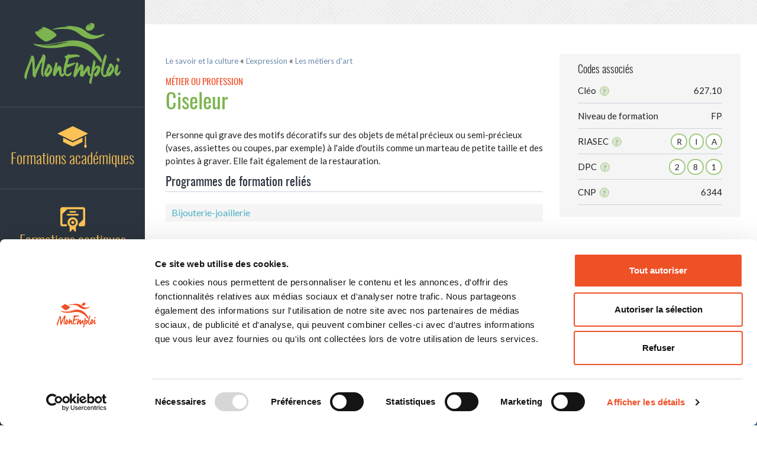

--- FILE ---
content_type: text/html; charset=utf-8
request_url: https://www.monemploi.com/metiers-et-professions/fiche/ciseleur
body_size: 4028
content:
<!doctype html>
<!--[if IE 8]>         <html class="no-js lt-ie9"> <![endif]-->
<!--[if gt IE 8]><!--> <html class="no-js"> <!--<![endif]-->
<head>
  <title>Ciseleur - Métiers et professions - MonEmploi.com</title>

  <meta charset="utf-8">

  <meta name="description" content="Personne qui grave des motifs décoratifs sur des objets de métal précieux ou semi-précieux (vases, assiettes ou coupes, par exemple) à l&#39;aide d&#39;outils c...">

  <!-- Remove the following line if the website isn't responsive -->
  <meta name="viewport" content="width=device-width">

  <meta property="og:title" content="Ciseleur - Métiers et professions - MonEmploi.com"/>
  <meta property="og:type" content="website"/>
  <meta property="og:url" content="https://www.monemploi.com/metiers-et-professions/fiche/ciseleur" />
  <meta property="og:image" content="https://www.monemploi.com/assets/home/bg-search-e82f1c572213d18e864aed4cc9af59eb1e4423d32500e5bec93197b709a3b33f.png"/>
  <meta property="og:site_name" content="MonEmploi.com"/>
  <meta property="og:locale" content="fr_CA"/>
  <meta property="og:description" content="Personne qui grave des motifs décoratifs sur des objets de métal précieux ou semi-précieux (vases, assiettes ou coupes, par exemple) à l&#39;aide d&#39;outils c..."/>

    <script id="Cookiebot" src="https://consent.cookiebot.com/uc.js" data-cbid="29e84aba-28fd-4136-8944-89bd640849d4" data-blockingmode="auto" type="text/javascript"></script>
    <!-- Google tag (gtag.js) -->
    <script async src="https://www.googletagmanager.com/gtag/js?id=G-MG5Z1NG7FC"></script>
    <script>
      window.dataLayer = window.dataLayer || [];
      function gtag(){dataLayer.push(arguments);}
      gtag('js', new Date());

      gtag('config', 'G-MG5Z1NG7FC');
    </script>


  <link rel="stylesheet" href="/assets/application-1b58bbff314f0446cd9d5ef93abc442559418e34250046c5950a28dc82f320aa.css" media="all" />
  <meta name="csrf-param" content="authenticity_token" />
<meta name="csrf-token" content="U_IFGwsAdL51KfM53xoXSG81C8bbFW8PppOKPBJZ-ztm1i-gxOSi5jbHaFR7I135Qqq5XvIzw97rkB9gpnUu6A" />

  <link rel="icon" type="image/x-icon" href="/assets/favicon-541bba7c8fd40453d28ee6b10651a2d12c9d5cbb47d7d24934fb8aaa5f8c7fc4.ico" />
  <link rel="apple-touch-icon" href="/assets/icons/apple-touch-icon-152.png" />
  <link href='https://fonts.googleapis.com/css?family=Lato:300,400,700' rel='stylesheet' type='text/css'>

  <script src="/assets/globalhead-344d29340d34d1e607d25e4331356f53705b92c7acf8bb4c4bf055e685ec1ae4.js"></script>
  <script type="text/javascript">
 (function() {
 var useSSL = 'https:' == document.location.protocol;
 var src = (useSSL ? 'https:' : 'http:') +
'//www.googletagservices.com/tag/js/gpt.js';
 document.write('<scr' + 'ipt  data-cookieconsent="marketing" src="' + src + '"></scr' + 'ipt>');
 })();
</script>

<script data-cookieconsent="marketing" type="text/plain">
  googletag.cmd.push(function() {
    googletag.pubads().enableSingleRequest();
    googletag.enableServices();
  });
</script>

<script type="text/plain" data-cookieconsent="marketing" src="https://rdc.m32.media/madops.min.js"></script>
<script type="text/plain" data-cookieconsent="marketing" src="https://s3.us-west-2.amazonaws.com/application-mia-player-prod.rubiconproject.com/pub.js" data-publisher-id="66188"></script>


</head>
<body class="careers-page">
  <div class="page-wrap">
    <header class="main-header js-menu-mobile-target js-add-scroll-target">
  <nav role="navigation">
    <ul class="js-add-scroll">
      <li><a class=" btn-home" href="/">mon emploi</a></li>
      <li>
        <a href="/formations" class=" btn-formations">
          Formations académiques
          <span class="menu-aside-animation-bg"></span>
          <span class="menu-aside-animation-image"></span>
        </a>
      </li>
      <li>
        <a href="https://boomrank.ca/je-cherche" target="_blank" class=" btn-formations-continues">
          Formations continues
          <span class="menu-aside-animation-bg"></span>
          <span class="menu-aside-animation-image"></span>
        </a>
      </li>
      <li>
        <a href="/metiers-et-professions" class="active btn-careers">
          Métiers et professions
          <span class="menu-aside-animation-bg"></span>
          <span class="menu-aside-animation-image"></span>
        </a>
      </li>
      <li><a class="btn-magazine " href="/magazine">Magazine</a></li>
      <li><a class="btn-know-me" href="/#me-connaitre">Me connaitre</a></li>
      <li><a class="btn-bulletin" href="#bulletin-courriel">Bulletin courriel</a></li>
      <li><a class="btn-faq" href="/foire-au-question">Foire aux questions</a></li>
    </ul>
  </nav>
</header>
<button class="btn-menu-mobile js-menu-mobile-btn">Menu</button>


    <div class="main-content" role="main">
      

<div class="zone-pub">
  <div class="zone-pub-1 desktop">

      <div data-m32-ad="" data-options="{&quot;sizes&quot;:&quot;[[970,250],[970,90],[728,90]]&quot;,&quot;sizeMapping&quot;:[[[0,0], [[0,0]]], [[768,0], [[728,90]]],[[1024,0], [[970,250],[970,90],[728,90]]]], &quot;dfpId&quot;:&quot;21658289790,172269054&quot;,&quot;dfpAdUnitPath&quot;:&quot;monemploi/metiers-et-professions&quot;}"></div>

  </div>
  <div class="zone-pub-1 mobiletablet">
    <!-- none -->
  </div>
</div>

<section class="main-layout">
  <div class="content-holder">
    <div class="row">
      <div class="small-12 medium-7 large-8 columns">
          <p class="ariane">
              <a href="/metiers-et-professions/le-savoir-et-la-culture">Le savoir et la culture</a>
              
              
              
               « <a href="/metiers-et-professions/le-savoir-et-la-culture">L&#39;expression</a>
              
              
              
               « <a href="/metiers-et-professions/l-expression/les-metiers-d-art">Les métiers d&#39;art</a>
          </p>

        <p class="up-title">Métier ou profession</p>
        <h1>Ciseleur</h1>

          Personne qui grave des motifs décoratifs sur des objets de métal précieux ou semi-précieux (vases, assiettes ou coupes, par exemple) à l'aide d'outils comme un marteau de petite taille et des pointes à graver. Elle fait également de la restauration.







          <h2>Programmes de formation reliés</h2>

          <ul class="small-list">
              <li><a href="/formations/programmes/secondaire-professionnel/arts/bijouterie-joaillerie">Bijouterie-joaillerie</a></li>
          </ul>

      </div>
      <div class="small-12 medium-5 large-4 columns">
        <div class="code">
          <h3>Codes associés</h3>
            <ul>
              <li>Cléo <span class="right">627.10</span>&nbsp;<abbr title="<strong>Qu&#39;est-ce que la classification CLÉO?</strong><br><p>La classification CLÉO s’appuie sur les 7 grands besoins (ou sphères) du monde du travail. Pour être comblés, les 7 besoins appellent des actions qui, pour être accomplies, nécessitent les compétences de 79 secteurs d’activités professionnelles.</p><a href='/foire-au-question#faq-3'>En&nbsp;savoir&nbsp;plus</a>" rel="tooltip"><span class="tooltip-mark">?</span></abbr></li>
              <li>Niveau de formation <span class="right">FP</span></li>
                <li>RIASEC
                  <span class="right">
                    <span class="bubble">R</span>
                    <span class="bubble">I</span> <span class="bubble">A</span>
                  </span>
                 &nbsp;<abbr title="<strong>Qu&#39;est-ce que la typologie de Holland (RIASEC)?</strong><br><p>La typologie de Holland, appelée couramment RIASEC, permet d’explorer le monde du travail en se basant sur les caractéristiques personnelles (personnalité, aptitudes, intérêts, etc.) associées à chaque profession. John Holland reconnaît 6 types de personnalité : Réaliste (R), Investigateur (I), Artistique (A), Social (S), Entreprenant (E) et Conventionnel (C).</p><a href='/foire-au-question#faq-1'>En&nbsp;savoir&nbsp;plus</a>" rel="tooltip"><span class="tooltip-mark">?</span></abbr>
                </li>
                <li>DPC
                  <span class="right">
                    <span class="bubble">2</span>
                    <span class="bubble">8</span>
                    <span class="bubble">1</span>
                  </span>
                  &nbsp;<abbr title="<strong>Qu&#39;est-ce que la classification DPC (Données, Personnes, Choses)?</strong><br><p>Toute profession s’exerce à des degrés différents sur des données (D), des personnes (P) et des choses (C). La classification DPC permet d’établir l’importance que revêt chacun de ces trois objets de travail dans la pratique d’une profession. Le code DPC attribué à une profession fournit donc un aperçu des compétences requises pour l’exercer et du niveau de responsabilité et de complexité qu’elles présentent.<p><a href='/foire-au-question#faq-2'>En&nbsp;savoir&nbsp;plus</a>" rel="tooltip"><span class="tooltip-mark">?</span></abbr>
                </li>
              <li>CNP <span class="right">6344</span>&nbsp;<abbr title="<strong>Qu&#39;est-ce que la CNP (Classification Nationale des Professions)?</strong><br><p> La CNP est un outil utilisé pour classifier des professions selon le niveau et le genre de compétence. La profession est identifiée par un code à quatre chiffres. Chaque chiffre du code rend compte d'une caractéristique importante de la profession représentée. Pour plus d’information, visitez le <a target='_blank'  href='https://noc.esdc.gc.ca/Accueil/Bienvenue/5bfe48ef9961405f8882476835e93bbb'>https://noc.esdc.gc.ca</a>.</p>" rel="tooltip"><span class="tooltip-mark">?</span></abbr></li>
            </ul>
        </div>
          <div class="zone-pub-aside zone-pub-4">
            
  <div data-m32-ad="" data-options="{&quot;sizes&quot;:&quot;[[300,250],[300,600]]&quot;,&quot;sizeMapping&quot;:[[[0,0], [[300,250]]], [[768,0], [[300,250],[300,600]]]],&quot;dfpId&quot;:&quot;21658289790,172269054&quot;,&quot;dfpAdUnitPath&quot;:&quot;monemploi/metiers-et-professions&quot;}"></div>

          </div>
          <div class="zone-pub-aside zone-pub-5">
            
  <div data-m32-ad="" data-options="{&quot;sizes&quot;:&quot;[[300,250],[300,600]]&quot;,&quot;sizeMapping&quot;:[[[0,0], [[300,250]]], [[768,0], [[300,250],[300,600]]]],&quot;dfpId&quot;:&quot;21658289790,172269054&quot;,&quot;dfpAdUnitPath&quot;:&quot;monemploi/metiers-et-professions&quot;}"></div>

          </div>
      </div>
    </div>
  </div>
</section>

    </div>
  </div>
  <footer id="bulletin-courriel" class="main-footer">
  <div class="main-footer-holder js-footer-responsive">
    <div class="content-holder">
      <h1>Bulletin courriel</h1>
      <div class="row">
        <div class="small-12 large-9 left">
          <h2>Votre contact privilégié avec le monde scolaire et le marché du travail!</h2>
          <!-- <p>Le bulletin <em>Monemploi.com</em> vous permet de rester à l'affût des nouvelles qui marquent l'actualité du monde scolaire et du marché du travail au Québec.</p> -->
          <div class="footer-inscription">
            <a class="newsletter-link" href="http://eepurl.com/buCA6v">Abonnez-vous à l&#39;infolettre</a>
          </div>
        </div>

        <div class="small-12 large-3 columns">
            <nav class="footer-nav" role="navigation">
              <ul>
                  <li><a href="/operation-avenir-2025-ton-avenir-ta-voie-ton-choix">Opération Avenir 2025 - Ton avenir, ta voie, ton choix !</a></li>
                  <li><a href="/ecrire-dans-le-magazine">Écrire dans le Magazine</a></li>
                  <li><a href="/termes-et-conditions">Termes et conditions</a></li>
                  <li><a href="/s-orienter-sans-prejuges-le-nouveau-projet-de-jeunesexplo-pour-la-mixite-en-emploi">S&#39;orienter sans préjugés : le nouveau projet de JeunesExplo pour la mixité en emploi</a></li>
                  <li><a href="/a-propos">À propos</a></li>
                  <li><a href="/nous-joindre">Nous joindre</a></li>
                  <li><a href="/services-publicitaires">Services publicitaires</a></li>
                  <li><a href="/avis-de-droit-d-auteur">Avis de droit d’auteur</a></li>
              </ul>
            </nav>
        </div>
      </div>
      <div class="row credits">
        <div class="small-12 medium-8 columns">
          <p class="copyright"><a href="http://www.septembre.com/" class="logo-septembre ir">Logo édition Septembre</a><span> © 2026 </span><a href="http://www.septembre.com/">Septembre éditeur</a> - Tous droits réservés - Site en développement.</p>
        </div>
        <div class="small-12 medium-2 columns">
          <ul class="socials">
            <li><a href="https://www.facebook.com/monemploicom" class="facebook"><img width="30" src="/assets/layout/ico-facebook-a6798c55edc84eb17cbdd6933880b2c3d7257425f54d80cee8b5e45994dd852b.png" /></a></li>
            <li><a href="https://twitter.com/monemploicom" class="twitter"><img width="30" src="/assets/layout/ico-twitter-9244bd3041b7145f8829e79314f71dc6d730eacf4a1136d1c92267c749154b6f.png" /></a></li>
            <li><a href="https://ca.linkedin.com/pub/mon-emploi/103/727/466" class="linkedin"><img width="30" src="/assets/layout/ico-linkedin-721d4e2cf3fdb8a23afee38f18ac20d6e9a8c1312cba2e70bd23dba979e53fd8.png" /></a></li>
          </ul>
        </div>
        <div class="small-12 medium-2 columns">
          <p class="ixmedia">
            Réalisation : <a href="http://www.ixmedia.com">iXmédia</a>
            </p>
        </div>
      </div>
    </div>
  </div>
</footer>

  <script src="/assets/application-d905cfe1d927244340f830eab23a78e7139f3d36e7d04064e31dd27098198f38.js"></script>

</body>
</html>


--- FILE ---
content_type: text/css
request_url: https://www.monemploi.com/assets/application-1b58bbff314f0446cd9d5ef93abc442559418e34250046c5950a28dc82f320aa.css
body_size: 13692
content:
meta.foundation-version{font-family:"/5.5.1/"}meta.foundation-mq-small{font-family:"/only screen/";width:0}meta.foundation-mq-small-only{font-family:"/only screen and (max-width: 40em)/";width:0}meta.foundation-mq-medium{font-family:"/only screen and (min-width:40.063em)/";width:40.063em}meta.foundation-mq-medium-only{font-family:"/only screen and (min-width:40.063em) and (max-width:64em)/";width:40.063em}meta.foundation-mq-large{font-family:"/only screen and (min-width:64.063em)/";width:64.063em}meta.foundation-mq-large-only{font-family:"/only screen and (min-width:64.063em) and (max-width:90em)/";width:64.063em}meta.foundation-mq-xlarge{font-family:"/only screen and (min-width:90.063em)/";width:90.063em}meta.foundation-mq-xlarge-only{font-family:"/only screen and (min-width:90.063em) and (max-width:120em)/";width:90.063em}meta.foundation-mq-xxlarge{font-family:"/only screen and (min-width:120.063em)/";width:120.063em}meta.foundation-data-attribute-namespace{font-family:false}html,body{height:100%}*,*:before,*:after{-webkit-box-sizing:border-box;box-sizing:border-box}html,body{font-size:100%}body{background:#fff;color:#222222;padding:0;margin:0;font-family:"Helvetica Neue", Helvetica, Roboto, Arial, sans-serif;font-weight:normal;font-style:normal;line-height:1.5;position:relative;cursor:auto}a:hover{cursor:pointer}img{max-width:100%;height:auto}img{-ms-interpolation-mode:bicubic}#map_canvas img,#map_canvas embed,#map_canvas object,.map_canvas img,.map_canvas embed,.map_canvas object{max-width:none !important}.left{float:left !important}.right{float:right !important}.clearfix:before,.home-nav-holder:before,.magazine .list-archives:before,.magazine .list-archives .list-archives-title:before,.social-share:before,.main-layout form:before,.inline-list:before,.social-share-holder:before,.simple_form .form-group:before,.clearfix:after,.home-nav-holder:after,.magazine .list-archives:after,.magazine .list-archives .list-archives-title:after,.social-share:after,.main-layout form:after,.inline-list:after,.social-share-holder:after,.simple_form .form-group:after{content:" ";display:table}.clearfix:after,.home-nav-holder:after,.magazine .list-archives:after,.magazine .list-archives .list-archives-title:after,.social-share:after,.main-layout form:after,.inline-list:after,.social-share-holder:after,.simple_form .form-group:after{clear:both}.hide{display:none}.invisible{visibility:hidden}.antialiased{-webkit-font-smoothing:antialiased;-moz-osx-font-smoothing:grayscale}img{display:inline-block;vertical-align:middle}textarea{height:auto;min-height:50px}select{width:100%}.row{width:100%;margin-left:auto;margin-right:auto;margin-top:0;margin-bottom:0;max-width:100%}.row:before,.row:after{content:" ";display:table}.row:after{clear:both}.row.collapse>.column,.row.collapse>.columns{padding-left:0;padding-right:0}.row.collapse .row{margin-left:0;margin-right:0}.row .row{width:auto;margin-left:-0.9375em;margin-right:-0.9375em;margin-top:0;margin-bottom:0;max-width:none}.row .row:before,.row .row:after{content:" ";display:table}.row .row:after{clear:both}.row .row.collapse{width:auto;margin:0;max-width:none}.row .row.collapse:before,.row .row.collapse:after{content:" ";display:table}.row .row.collapse:after{clear:both}.column,.columns{padding-left:0.9375em;padding-right:0.9375em;width:100%;float:left}[class*="column"]+[class*="column"]:last-child{float:right}[class*="column"]+.end[class*="column"]{float:left}@media only screen{.small-push-0{position:relative;left:0%;right:auto}.small-pull-0{position:relative;right:0%;left:auto}.small-push-1{position:relative;left:8.33333%;right:auto}.small-pull-1{position:relative;right:8.33333%;left:auto}.small-push-2{position:relative;left:16.66667%;right:auto}.small-pull-2{position:relative;right:16.66667%;left:auto}.small-push-3{position:relative;left:25%;right:auto}.small-pull-3{position:relative;right:25%;left:auto}.small-push-4{position:relative;left:33.33333%;right:auto}.small-pull-4{position:relative;right:33.33333%;left:auto}.small-push-5{position:relative;left:41.66667%;right:auto}.small-pull-5{position:relative;right:41.66667%;left:auto}.small-push-6{position:relative;left:50%;right:auto}.small-pull-6{position:relative;right:50%;left:auto}.small-push-7{position:relative;left:58.33333%;right:auto}.small-pull-7{position:relative;right:58.33333%;left:auto}.small-push-8{position:relative;left:66.66667%;right:auto}.small-pull-8{position:relative;right:66.66667%;left:auto}.small-push-9{position:relative;left:75%;right:auto}.small-pull-9{position:relative;right:75%;left:auto}.small-push-10{position:relative;left:83.33333%;right:auto}.small-pull-10{position:relative;right:83.33333%;left:auto}.small-push-11{position:relative;left:91.66667%;right:auto}.small-pull-11{position:relative;right:91.66667%;left:auto}.column,.columns{position:relative;padding-left:0.9375em;padding-right:0.9375em;float:left}.small-1{width:8.33333%}.small-2{width:16.66667%}.small-3{width:25%}.small-4{width:33.33333%}.small-5{width:41.66667%}.small-6{width:50%}.small-7{width:58.33333%}.small-8{width:66.66667%}.small-9{width:75%}.small-10{width:83.33333%}.small-11{width:91.66667%}.small-12{width:100%}.small-offset-0{margin-left:0% !important}.small-offset-1{margin-left:8.33333% !important}.small-offset-2{margin-left:16.66667% !important}.small-offset-3{margin-left:25% !important}.small-offset-4{margin-left:33.33333% !important}.small-offset-5{margin-left:41.66667% !important}.small-offset-6{margin-left:50% !important}.small-offset-7{margin-left:58.33333% !important}.small-offset-8{margin-left:66.66667% !important}.small-offset-9{margin-left:75% !important}.small-offset-10{margin-left:83.33333% !important}.small-offset-11{margin-left:91.66667% !important}.small-reset-order{margin-left:0;margin-right:0;left:auto;right:auto;float:left}.column.small-centered,.columns.small-centered{margin-left:auto;margin-right:auto;float:none}.column.small-uncentered,.columns.small-uncentered{margin-left:0;margin-right:0;float:left}.column.small-centered:last-child,.columns.small-centered:last-child{float:none}.column.small-uncentered:last-child,.columns.small-uncentered:last-child{float:left}.column.small-uncentered.opposite,.columns.small-uncentered.opposite{float:right}.row.small-collapse>.column,.row.small-collapse>.columns{padding-left:0;padding-right:0}.row.small-collapse .row{margin-left:0;margin-right:0}.row.small-uncollapse>.column,.row.small-uncollapse>.columns{padding-left:0.9375em;padding-right:0.9375em;float:left}}@media only screen and (min-width: 40.063em){.medium-push-0{position:relative;left:0%;right:auto}.medium-pull-0{position:relative;right:0%;left:auto}.medium-push-1{position:relative;left:8.33333%;right:auto}.medium-pull-1{position:relative;right:8.33333%;left:auto}.medium-push-2{position:relative;left:16.66667%;right:auto}.medium-pull-2{position:relative;right:16.66667%;left:auto}.medium-push-3{position:relative;left:25%;right:auto}.medium-pull-3{position:relative;right:25%;left:auto}.medium-push-4{position:relative;left:33.33333%;right:auto}.medium-pull-4{position:relative;right:33.33333%;left:auto}.medium-push-5{position:relative;left:41.66667%;right:auto}.medium-pull-5{position:relative;right:41.66667%;left:auto}.medium-push-6{position:relative;left:50%;right:auto}.medium-pull-6{position:relative;right:50%;left:auto}.medium-push-7{position:relative;left:58.33333%;right:auto}.medium-pull-7{position:relative;right:58.33333%;left:auto}.medium-push-8{position:relative;left:66.66667%;right:auto}.medium-pull-8{position:relative;right:66.66667%;left:auto}.medium-push-9{position:relative;left:75%;right:auto}.medium-pull-9{position:relative;right:75%;left:auto}.medium-push-10{position:relative;left:83.33333%;right:auto}.medium-pull-10{position:relative;right:83.33333%;left:auto}.medium-push-11{position:relative;left:91.66667%;right:auto}.medium-pull-11{position:relative;right:91.66667%;left:auto}.column,.columns{position:relative;padding-left:0.9375em;padding-right:0.9375em;float:left}.medium-1{width:8.33333%}.medium-2{width:16.66667%}.medium-3{width:25%}.medium-4{width:33.33333%}.medium-5{width:41.66667%}.medium-6{width:50%}.medium-7{width:58.33333%}.medium-8{width:66.66667%}.medium-9{width:75%}.medium-10{width:83.33333%}.medium-11{width:91.66667%}.medium-12{width:100%}.medium-offset-0{margin-left:0% !important}.medium-offset-1{margin-left:8.33333% !important}.medium-offset-2{margin-left:16.66667% !important}.medium-offset-3{margin-left:25% !important}.medium-offset-4{margin-left:33.33333% !important}.medium-offset-5{margin-left:41.66667% !important}.medium-offset-6{margin-left:50% !important}.medium-offset-7{margin-left:58.33333% !important}.medium-offset-8{margin-left:66.66667% !important}.medium-offset-9{margin-left:75% !important}.medium-offset-10{margin-left:83.33333% !important}.medium-offset-11{margin-left:91.66667% !important}.medium-reset-order{margin-left:0;margin-right:0;left:auto;right:auto;float:left}.column.medium-centered,.columns.medium-centered{margin-left:auto;margin-right:auto;float:none}.column.medium-uncentered,.columns.medium-uncentered{margin-left:0;margin-right:0;float:left}.column.medium-centered:last-child,.columns.medium-centered:last-child{float:none}.column.medium-uncentered:last-child,.columns.medium-uncentered:last-child{float:left}.column.medium-uncentered.opposite,.columns.medium-uncentered.opposite{float:right}.row.medium-collapse>.column,.row.medium-collapse>.columns{padding-left:0;padding-right:0}.row.medium-collapse .row{margin-left:0;margin-right:0}.row.medium-uncollapse>.column,.row.medium-uncollapse>.columns{padding-left:0.9375em;padding-right:0.9375em;float:left}.push-0{position:relative;left:0%;right:auto}.pull-0{position:relative;right:0%;left:auto}.push-1{position:relative;left:8.33333%;right:auto}.pull-1{position:relative;right:8.33333%;left:auto}.push-2{position:relative;left:16.66667%;right:auto}.pull-2{position:relative;right:16.66667%;left:auto}.push-3{position:relative;left:25%;right:auto}.pull-3{position:relative;right:25%;left:auto}.push-4{position:relative;left:33.33333%;right:auto}.pull-4{position:relative;right:33.33333%;left:auto}.push-5{position:relative;left:41.66667%;right:auto}.pull-5{position:relative;right:41.66667%;left:auto}.push-6{position:relative;left:50%;right:auto}.pull-6{position:relative;right:50%;left:auto}.push-7{position:relative;left:58.33333%;right:auto}.pull-7{position:relative;right:58.33333%;left:auto}.push-8{position:relative;left:66.66667%;right:auto}.pull-8{position:relative;right:66.66667%;left:auto}.push-9{position:relative;left:75%;right:auto}.pull-9{position:relative;right:75%;left:auto}.push-10{position:relative;left:83.33333%;right:auto}.pull-10{position:relative;right:83.33333%;left:auto}.push-11{position:relative;left:91.66667%;right:auto}.pull-11{position:relative;right:91.66667%;left:auto}}@media only screen and (min-width: 64.063em){.large-push-0{position:relative;left:0%;right:auto}.large-pull-0{position:relative;right:0%;left:auto}.large-push-1{position:relative;left:8.33333%;right:auto}.large-pull-1{position:relative;right:8.33333%;left:auto}.large-push-2{position:relative;left:16.66667%;right:auto}.large-pull-2{position:relative;right:16.66667%;left:auto}.large-push-3{position:relative;left:25%;right:auto}.large-pull-3{position:relative;right:25%;left:auto}.large-push-4{position:relative;left:33.33333%;right:auto}.large-pull-4{position:relative;right:33.33333%;left:auto}.large-push-5{position:relative;left:41.66667%;right:auto}.large-pull-5{position:relative;right:41.66667%;left:auto}.large-push-6{position:relative;left:50%;right:auto}.large-pull-6{position:relative;right:50%;left:auto}.large-push-7{position:relative;left:58.33333%;right:auto}.large-pull-7{position:relative;right:58.33333%;left:auto}.large-push-8{position:relative;left:66.66667%;right:auto}.large-pull-8{position:relative;right:66.66667%;left:auto}.large-push-9{position:relative;left:75%;right:auto}.large-pull-9{position:relative;right:75%;left:auto}.large-push-10{position:relative;left:83.33333%;right:auto}.large-pull-10{position:relative;right:83.33333%;left:auto}.large-push-11{position:relative;left:91.66667%;right:auto}.large-pull-11{position:relative;right:91.66667%;left:auto}.column,.columns{position:relative;padding-left:0.9375em;padding-right:0.9375em;float:left}.large-1{width:8.33333%}.large-2{width:16.66667%}.large-3{width:25%}.large-4{width:33.33333%}.large-5{width:41.66667%}.large-6{width:50%}.large-7{width:58.33333%}.large-8{width:66.66667%}.large-9{width:75%}.large-10{width:83.33333%}.large-11{width:91.66667%}.large-12{width:100%}.large-offset-0{margin-left:0% !important}.large-offset-1{margin-left:8.33333% !important}.large-offset-2{margin-left:16.66667% !important}.large-offset-3{margin-left:25% !important}.large-offset-4{margin-left:33.33333% !important}.large-offset-5{margin-left:41.66667% !important}.large-offset-6{margin-left:50% !important}.large-offset-7{margin-left:58.33333% !important}.large-offset-8{margin-left:66.66667% !important}.large-offset-9{margin-left:75% !important}.large-offset-10{margin-left:83.33333% !important}.large-offset-11{margin-left:91.66667% !important}.large-reset-order{margin-left:0;margin-right:0;left:auto;right:auto;float:left}.column.large-centered,.columns.large-centered{margin-left:auto;margin-right:auto;float:none}.column.large-uncentered,.columns.large-uncentered{margin-left:0;margin-right:0;float:left}.column.large-centered:last-child,.columns.large-centered:last-child{float:none}.column.large-uncentered:last-child,.columns.large-uncentered:last-child{float:left}.column.large-uncentered.opposite,.columns.large-uncentered.opposite{float:right}.row.large-collapse>.column,.row.large-collapse>.columns{padding-left:0;padding-right:0}.row.large-collapse .row{margin-left:0;margin-right:0}.row.large-uncollapse>.column,.row.large-uncollapse>.columns{padding-left:0.9375em;padding-right:0.9375em;float:left}.push-0{position:relative;left:0%;right:auto}.pull-0{position:relative;right:0%;left:auto}.push-1{position:relative;left:8.33333%;right:auto}.pull-1{position:relative;right:8.33333%;left:auto}.push-2{position:relative;left:16.66667%;right:auto}.pull-2{position:relative;right:16.66667%;left:auto}.push-3{position:relative;left:25%;right:auto}.pull-3{position:relative;right:25%;left:auto}.push-4{position:relative;left:33.33333%;right:auto}.pull-4{position:relative;right:33.33333%;left:auto}.push-5{position:relative;left:41.66667%;right:auto}.pull-5{position:relative;right:41.66667%;left:auto}.push-6{position:relative;left:50%;right:auto}.pull-6{position:relative;right:50%;left:auto}.push-7{position:relative;left:58.33333%;right:auto}.pull-7{position:relative;right:58.33333%;left:auto}.push-8{position:relative;left:66.66667%;right:auto}.pull-8{position:relative;right:66.66667%;left:auto}.push-9{position:relative;left:75%;right:auto}.pull-9{position:relative;right:75%;left:auto}.push-10{position:relative;left:83.33333%;right:auto}.pull-10{position:relative;right:83.33333%;left:auto}.push-11{position:relative;left:91.66667%;right:auto}.pull-11{position:relative;right:91.66667%;left:auto}}[class*="block-grid-"]{display:block;padding:0;margin:0 -0.625rem}[class*="block-grid-"]:before,[class*="block-grid-"]:after{content:" ";display:table}[class*="block-grid-"]:after{clear:both}[class*="block-grid-"]>li{display:block;height:auto;float:left;padding:0 0.625rem 1.25rem}@media only screen{.small-block-grid-1>li{width:100%;list-style:none}.small-block-grid-1>li:nth-of-type(1n){clear:none}.small-block-grid-1>li:nth-of-type(1n+1){clear:both}.small-block-grid-2>li{width:50%;list-style:none}.small-block-grid-2>li:nth-of-type(1n){clear:none}.small-block-grid-2>li:nth-of-type(2n+1){clear:both}.small-block-grid-3>li{width:33.33333%;list-style:none}.small-block-grid-3>li:nth-of-type(1n){clear:none}.small-block-grid-3>li:nth-of-type(3n+1){clear:both}.small-block-grid-4>li{width:25%;list-style:none}.small-block-grid-4>li:nth-of-type(1n){clear:none}.small-block-grid-4>li:nth-of-type(4n+1){clear:both}.small-block-grid-5>li{width:20%;list-style:none}.small-block-grid-5>li:nth-of-type(1n){clear:none}.small-block-grid-5>li:nth-of-type(5n+1){clear:both}.small-block-grid-6>li{width:16.66667%;list-style:none}.small-block-grid-6>li:nth-of-type(1n){clear:none}.small-block-grid-6>li:nth-of-type(6n+1){clear:both}.small-block-grid-7>li{width:14.28571%;list-style:none}.small-block-grid-7>li:nth-of-type(1n){clear:none}.small-block-grid-7>li:nth-of-type(7n+1){clear:both}.small-block-grid-8>li{width:12.5%;list-style:none}.small-block-grid-8>li:nth-of-type(1n){clear:none}.small-block-grid-8>li:nth-of-type(8n+1){clear:both}.small-block-grid-9>li{width:11.11111%;list-style:none}.small-block-grid-9>li:nth-of-type(1n){clear:none}.small-block-grid-9>li:nth-of-type(9n+1){clear:both}.small-block-grid-10>li{width:10%;list-style:none}.small-block-grid-10>li:nth-of-type(1n){clear:none}.small-block-grid-10>li:nth-of-type(10n+1){clear:both}.small-block-grid-11>li{width:9.09091%;list-style:none}.small-block-grid-11>li:nth-of-type(1n){clear:none}.small-block-grid-11>li:nth-of-type(11n+1){clear:both}.small-block-grid-12>li{width:8.33333%;list-style:none}.small-block-grid-12>li:nth-of-type(1n){clear:none}.small-block-grid-12>li:nth-of-type(12n+1){clear:both}}@media only screen and (min-width: 40.063em){.medium-block-grid-1>li{width:100%;list-style:none}.medium-block-grid-1>li:nth-of-type(1n){clear:none}.medium-block-grid-1>li:nth-of-type(1n+1){clear:both}.medium-block-grid-2>li{width:50%;list-style:none}.medium-block-grid-2>li:nth-of-type(1n){clear:none}.medium-block-grid-2>li:nth-of-type(2n+1){clear:both}.medium-block-grid-3>li{width:33.33333%;list-style:none}.medium-block-grid-3>li:nth-of-type(1n){clear:none}.medium-block-grid-3>li:nth-of-type(3n+1){clear:both}.medium-block-grid-4>li{width:25%;list-style:none}.medium-block-grid-4>li:nth-of-type(1n){clear:none}.medium-block-grid-4>li:nth-of-type(4n+1){clear:both}.medium-block-grid-5>li{width:20%;list-style:none}.medium-block-grid-5>li:nth-of-type(1n){clear:none}.medium-block-grid-5>li:nth-of-type(5n+1){clear:both}.medium-block-grid-6>li{width:16.66667%;list-style:none}.medium-block-grid-6>li:nth-of-type(1n){clear:none}.medium-block-grid-6>li:nth-of-type(6n+1){clear:both}.medium-block-grid-7>li{width:14.28571%;list-style:none}.medium-block-grid-7>li:nth-of-type(1n){clear:none}.medium-block-grid-7>li:nth-of-type(7n+1){clear:both}.medium-block-grid-8>li{width:12.5%;list-style:none}.medium-block-grid-8>li:nth-of-type(1n){clear:none}.medium-block-grid-8>li:nth-of-type(8n+1){clear:both}.medium-block-grid-9>li{width:11.11111%;list-style:none}.medium-block-grid-9>li:nth-of-type(1n){clear:none}.medium-block-grid-9>li:nth-of-type(9n+1){clear:both}.medium-block-grid-10>li{width:10%;list-style:none}.medium-block-grid-10>li:nth-of-type(1n){clear:none}.medium-block-grid-10>li:nth-of-type(10n+1){clear:both}.medium-block-grid-11>li{width:9.09091%;list-style:none}.medium-block-grid-11>li:nth-of-type(1n){clear:none}.medium-block-grid-11>li:nth-of-type(11n+1){clear:both}.medium-block-grid-12>li{width:8.33333%;list-style:none}.medium-block-grid-12>li:nth-of-type(1n){clear:none}.medium-block-grid-12>li:nth-of-type(12n+1){clear:both}}@media only screen and (min-width: 64.063em){.large-block-grid-1>li{width:100%;list-style:none}.large-block-grid-1>li:nth-of-type(1n){clear:none}.large-block-grid-1>li:nth-of-type(1n+1){clear:both}.large-block-grid-2>li{width:50%;list-style:none}.large-block-grid-2>li:nth-of-type(1n){clear:none}.large-block-grid-2>li:nth-of-type(2n+1){clear:both}.large-block-grid-3>li{width:33.33333%;list-style:none}.large-block-grid-3>li:nth-of-type(1n){clear:none}.large-block-grid-3>li:nth-of-type(3n+1){clear:both}.large-block-grid-4>li{width:25%;list-style:none}.large-block-grid-4>li:nth-of-type(1n){clear:none}.large-block-grid-4>li:nth-of-type(4n+1){clear:both}.large-block-grid-5>li{width:20%;list-style:none}.large-block-grid-5>li:nth-of-type(1n){clear:none}.large-block-grid-5>li:nth-of-type(5n+1){clear:both}.large-block-grid-6>li{width:16.66667%;list-style:none}.large-block-grid-6>li:nth-of-type(1n){clear:none}.large-block-grid-6>li:nth-of-type(6n+1){clear:both}.large-block-grid-7>li{width:14.28571%;list-style:none}.large-block-grid-7>li:nth-of-type(1n){clear:none}.large-block-grid-7>li:nth-of-type(7n+1){clear:both}.large-block-grid-8>li{width:12.5%;list-style:none}.large-block-grid-8>li:nth-of-type(1n){clear:none}.large-block-grid-8>li:nth-of-type(8n+1){clear:both}.large-block-grid-9>li{width:11.11111%;list-style:none}.large-block-grid-9>li:nth-of-type(1n){clear:none}.large-block-grid-9>li:nth-of-type(9n+1){clear:both}.large-block-grid-10>li{width:10%;list-style:none}.large-block-grid-10>li:nth-of-type(1n){clear:none}.large-block-grid-10>li:nth-of-type(10n+1){clear:both}.large-block-grid-11>li{width:9.09091%;list-style:none}.large-block-grid-11>li:nth-of-type(1n){clear:none}.large-block-grid-11>li:nth-of-type(11n+1){clear:both}.large-block-grid-12>li{width:8.33333%;list-style:none}.large-block-grid-12>li:nth-of-type(1n){clear:none}.large-block-grid-12>li:nth-of-type(12n+1){clear:both}}@font-face{font-family:'oswaldextralight';src:url(/assets/oswald/oswald-extralight-webfont-67c0cbe4cd7b4d387ee416583eee146764def2d9740a9630fa84d05258a0546b.eot);src:url(/assets/oswald/oswald-extralight-webfont-67c0cbe4cd7b4d387ee416583eee146764def2d9740a9630fa84d05258a0546b.eot?#iefix) format("embedded-opentype"),url(/assets/oswald/oswald-extralight-webfont-8206f55dad7d2979f4a45631f50ac39d7a15d8d800cc0ec344b37bd957fde98c.woff2) format("woff2"),url(/assets/oswald/oswald-extralight-webfont-2213f3b97aeb7bdefa930fc689c28bb731f2d6722d81c6ab21ea46cab00736d0.woff) format("woff"),url(/assets/oswald/oswald-extralight-webfont-014d87d193097594dfb5d40f2a987868a258207ae71d11c4a485020447b9015c.ttf) format("truetype"),url(/assets/oswald/oswald-extralight-webfont-e97fec036df40ad696aedbf4436714231f1ab551c05acb45f922f7868d159ab8.svg#oswaldextralight) format("svg");font-weight:normal;font-style:normal}@font-face{font-family:'oswaldlight';src:url(/assets/oswald/oswald-light-webfont-e5d7213117badc0029e0f227dcaeb63b72957150865d06bcf180f5d2710b36ae.eot);src:url(/assets/oswald/oswald-light-webfont-e5d7213117badc0029e0f227dcaeb63b72957150865d06bcf180f5d2710b36ae.eot?#iefix) format("embedded-opentype"),url(/assets/oswald/oswald-light-webfont-5ddb9cf3ed83bc20893eac785067adb2aa62483b613a141c74fa6d7563370d90.woff2) format("woff2"),url(/assets/oswald/oswald-light-webfont-de16f46c1467c2639bea511a4f5116cce3ae6888b3c12dc4b182453ffc59fa49.woff) format("woff"),url(/assets/oswald/oswald-light-webfont-aa70b39dec6d7ee2e825d596b9f9625d7174821d7d82cf1a2558cabe79d6fd75.ttf) format("truetype"),url(/assets/oswald/oswald-light-webfont-df5c76b32d5b1a51a134a4e4c2c20f39214b90ff8ebedf4d11b7ac46528e0b33.svg#oswaldlight) format("svg");font-weight:normal;font-style:normal}@font-face{font-family:'oswaldmedium';src:url(/assets/oswald/oswald-medium-webfont-7de7df93bb1f0e82da1610828dd13f2c280da0cbb6aaf07580158cdc541351ec.eot);src:url(/assets/oswald/oswald-medium-webfont-7de7df93bb1f0e82da1610828dd13f2c280da0cbb6aaf07580158cdc541351ec.eot?#iefix) format("embedded-opentype"),url(/assets/oswald/oswald-medium-webfont-3de5861e3fa975e259396996aa4ba725999fb9abbd47f60594338f19cc53e6c4.woff2) format("woff2"),url(/assets/oswald/oswald-medium-webfont-ec73bae8a062802710425767ad7da5863234b861ffe125f544952a902a623cf5.woff) format("woff"),url(/assets/oswald/oswald-medium-webfont-e3e0a81524589e6a665365514c901fc16c58654d5613dcd88667d79b40456a34.ttf) format("truetype"),url(/assets/oswald/oswald-medium-webfont-cc47579d9c5b4b2d5610068c5886c931d9659ee8964afd50ac909cd31a7b6616.svg#oswaldmedium) format("svg");font-weight:normal;font-style:normal}@font-face{font-family:'oswaldregular';src:url(/assets/oswald/oswald-regular-webfont-930f6667e85df94f8cb43cb5bdc179e7447a6f54f333f47ba5cf98a116e1e226.eot);src:url(/assets/oswald/oswald-regular-webfont-930f6667e85df94f8cb43cb5bdc179e7447a6f54f333f47ba5cf98a116e1e226.eot?#iefix) format("embedded-opentype"),url(/assets/oswald/oswald-regular-webfont-feee039f2aa9afc96fcff61fdc203b8096437b6c625f1464327afe843ed87056.woff2) format("woff2"),url(/assets/oswald/oswald-regular-webfont-66ebcbc5e62b92076219c1c13d9b1080070fde45578a567a67d5c1272ede7403.woff) format("woff"),url(/assets/oswald/oswald-regular-webfont-c793938363eb96ba98d1fe008ab40dd648a2ced7f51eda401d1e4fc20f3ffcd2.ttf) format("truetype"),url(/assets/oswald/oswald-regular-webfont-b9c4706b2a6374caf7af76bc2bfbe7dc6e2ec1d4a6597dcfb89b012df08b0dac.svg#oswald_regularregular) format("svg");font-weight:normal;font-style:normal}/*! normalize.css v3.0.2 | MIT License | git.io/normalize */html{font-family:sans-serif;-ms-text-size-adjust:100%;-webkit-text-size-adjust:100%}body{margin:0}article,aside,details,figcaption,figure,footer,header,hgroup,main,menu,nav,section,summary{display:block}audio,canvas,progress,video{display:inline-block;vertical-align:baseline}audio:not([controls]){display:none;height:0}[hidden],template{display:none}a{background-color:transparent}a:active,a:hover{outline:0}abbr[title]{border-bottom:none !important;cursor:inherit !important;text-decoration:none !important}b,strong{font-weight:bold}dfn{font-style:italic}h1{font-size:2em}mark{background:#ff0;color:#000}small{font-size:80%}sub,sup{font-size:75%;line-height:0;position:relative;vertical-align:baseline}sup{top:-0.5em}sub{bottom:-0.25em}img{border:0}svg:not(:root){overflow:hidden}figure{margin:1em 40px}hr{-webkit-box-sizing:content-box;box-sizing:content-box;height:0}pre{overflow:auto}code,kbd,pre,samp{font-family:monospace, monospace;font-size:1em}button,input,optgroup,select,textarea{color:inherit;font:inherit;margin:0}button{overflow:visible}button,select{text-transform:none}input[type="reset"],input[type="submit"]{-webkit-appearance:button;cursor:pointer}button[disabled],html input[disabled]{cursor:default}button::-moz-focus-inner,input::-moz-focus-inner{border:0;padding:0}input{line-height:normal}input[type="checkbox"],input[type="radio"]{-webkit-box-sizing:border-box;box-sizing:border-box;padding:0}input[type="number"]::-webkit-inner-spin-button,input[type="number"]::-webkit-outer-spin-button{height:auto}input[type="search"]{-webkit-appearance:textfield;-webkit-box-sizing:content-box;box-sizing:content-box}input[type="search"]::-webkit-search-cancel-button,input[type="search"]::-webkit-search-decoration{-webkit-appearance:none}fieldset{border:1px solid #c0c0c0;margin:0 2px;padding:0.35em 0.625em 0.75em}legend{border:0;padding:0}textarea{overflow:auto}optgroup{font-weight:bold}table{border-collapse:collapse;border-spacing:0}td,th{padding:0}*{-webkit-box-sizing:border-box;box-sizing:border-box}html{font-size:62.5%;line-height:1.3}::selection{background:#b3d4fc;text-shadow:none}hr{display:block;height:1px;border:0;border-top:1px solid #ccc;margin:1em 0;padding:0}a{color:#ef5127;cursor:pointer;text-decoration:none;-webkit-transition:color ease 0.3s, background ease 0.3s;transition:color ease 0.3s, background ease 0.3s}a:focus{outline:0}a:hover,a:focus{color:#a42c0c;text-decoration:underline}a:link{-webkit-tap-highlight-color:#a42c0c}h1,.h1,h2,.h2,h3,.h3,h4,.h4,h5,.h5,h6,.h6,p,li,ul,ol{margin:0}audio,canvas,img,video{vertical-align:middle}a:focus{outline:0}a.focus{outline:3px solid #a5ccee}a.focus:active{outline:3px solid #501b03}small{font-size:12px}.clearfix,.home-nav-holder,.magazine .list-archives,.magazine .list-archives .list-archives-title,.social-share,.main-layout form,.inline-list,.social-share-holder,.simple_form .form-group{zoom:1}.clearfix:after,.home-nav-holder:after,.magazine .list-archives:after,.magazine .list-archives .list-archives-title:after,.social-share:after,.main-layout form:after,.inline-list:after,.social-share-holder:after,.simple_form .form-group:after{content:"";clear:both;display:block}.ir,.main-header a.btn-home,.careers-carousel-holder .owl-prev,.careers-carousel-holder .owl-next{background-color:transparent;background-repeat:no-repeat;border:0;direction:ltr;display:block;overflow:hidden;text-align:left;text-indent:-999em}.ir br,.main-header a.btn-home br,.careers-carousel-holder .owl-prev br,.careers-carousel-holder .owl-next br{display:none}.hidden{display:none !important;visibility:hidden}.visuallyhidden{border:0;clip:rect(0 0 0 0);height:1px;margin:-1px;overflow:hidden;padding:0;position:absolute;width:1px}.visuallyhidden.focusable:active,.visuallyhidden.focusable:focus{clip:auto;height:auto;margin:0;overflow:visible;position:static;width:auto}.invisible{visibility:hidden}.shy{position:absolute;left:-9999px}.left{float:left}.right{float:right}.tac{text-align:center}.js-loaded{display:none}.link{color:#4db0c4}.link:hover{color:#6989A8}.link.link-is-green{color:#81ba51}.link.link-is-green:hover{color:#48801b;text-decoration:underline}.list--no-bullet.list--no-bullet{list-style:none !important;padding-left:0 !important;margin-left:0 !important}.text-center{text-align:center}.blockquote{padding:10px}@media screen and (min-width: 1026px){.blockquote{padding:20px}}.blockquote .quote{font-size:1.8rem;line-height:135%;margin-bottom:10px;font-style:italic}.blockquote .quote b{font-size:2.5rem}.iframe-content{position:relative;width:100%;aspect-ratio:16/9;max-width:100%;margin:0 auto}.iframe-content iframe{width:100%;height:100%;position:absolute;inset:0;object-fit:cover}body{background:url(/assets/layout/halftone-2bdc70907f82e66129767b1516c7147229d29872c1debf7f41851c012879354f.png) repeat;-webkit-background-size:400px 400px;background-size:400px;font-family:'Lato', sans-serif;min-height:615px;font-size:15px}h1,h2,h3,h4{font-family:'oswaldlight';font-weight:normal}p{font-size:15px;line-height:22px;padding-bottom:15px}@media screen and (min-width: 1246px){.content-holder{margin:0 auto;width:1000px}.content-holder-magazine{margin:0 auto;width:1000px}}@media print{tr,img{page-break-inside:avoid}p,h2,h3{orphans:3;widows:3}h2,h3{page-break-after:avoid}thead{display:table-header-group}.main-content{padding:0 !important}.content-holde{width:auto !important}footer,header,.zone-pub-aside,.zone-pub,.pagination,.btn-menu-mobile,.logo-mars{display:none !important}}@font-face{font-family:'oswaldextralight';src:url(/assets/oswald/oswald-extralight-webfont-67c0cbe4cd7b4d387ee416583eee146764def2d9740a9630fa84d05258a0546b.eot);src:url(/assets/oswald/oswald-extralight-webfont-67c0cbe4cd7b4d387ee416583eee146764def2d9740a9630fa84d05258a0546b.eot?#iefix) format("embedded-opentype"),url(/assets/oswald/oswald-extralight-webfont-8206f55dad7d2979f4a45631f50ac39d7a15d8d800cc0ec344b37bd957fde98c.woff2) format("woff2"),url(/assets/oswald/oswald-extralight-webfont-2213f3b97aeb7bdefa930fc689c28bb731f2d6722d81c6ab21ea46cab00736d0.woff) format("woff"),url(/assets/oswald/oswald-extralight-webfont-014d87d193097594dfb5d40f2a987868a258207ae71d11c4a485020447b9015c.ttf) format("truetype"),url(/assets/oswald/oswald-extralight-webfont-e97fec036df40ad696aedbf4436714231f1ab551c05acb45f922f7868d159ab8.svg#oswaldextralight) format("svg");font-weight:normal;font-style:normal}@font-face{font-family:'oswaldlight';src:url(/assets/oswald/oswald-light-webfont-e5d7213117badc0029e0f227dcaeb63b72957150865d06bcf180f5d2710b36ae.eot);src:url(/assets/oswald/oswald-light-webfont-e5d7213117badc0029e0f227dcaeb63b72957150865d06bcf180f5d2710b36ae.eot?#iefix) format("embedded-opentype"),url(/assets/oswald/oswald-light-webfont-5ddb9cf3ed83bc20893eac785067adb2aa62483b613a141c74fa6d7563370d90.woff2) format("woff2"),url(/assets/oswald/oswald-light-webfont-de16f46c1467c2639bea511a4f5116cce3ae6888b3c12dc4b182453ffc59fa49.woff) format("woff"),url(/assets/oswald/oswald-light-webfont-aa70b39dec6d7ee2e825d596b9f9625d7174821d7d82cf1a2558cabe79d6fd75.ttf) format("truetype"),url(/assets/oswald/oswald-light-webfont-df5c76b32d5b1a51a134a4e4c2c20f39214b90ff8ebedf4d11b7ac46528e0b33.svg#oswaldlight) format("svg");font-weight:normal;font-style:normal}@font-face{font-family:'oswaldmedium';src:url(/assets/oswald/oswald-medium-webfont-7de7df93bb1f0e82da1610828dd13f2c280da0cbb6aaf07580158cdc541351ec.eot);src:url(/assets/oswald/oswald-medium-webfont-7de7df93bb1f0e82da1610828dd13f2c280da0cbb6aaf07580158cdc541351ec.eot?#iefix) format("embedded-opentype"),url(/assets/oswald/oswald-medium-webfont-3de5861e3fa975e259396996aa4ba725999fb9abbd47f60594338f19cc53e6c4.woff2) format("woff2"),url(/assets/oswald/oswald-medium-webfont-ec73bae8a062802710425767ad7da5863234b861ffe125f544952a902a623cf5.woff) format("woff"),url(/assets/oswald/oswald-medium-webfont-e3e0a81524589e6a665365514c901fc16c58654d5613dcd88667d79b40456a34.ttf) format("truetype"),url(/assets/oswald/oswald-medium-webfont-cc47579d9c5b4b2d5610068c5886c931d9659ee8964afd50ac909cd31a7b6616.svg#oswaldmedium) format("svg");font-weight:normal;font-style:normal}@font-face{font-family:'oswaldregular';src:url(/assets/oswald/oswald-regular-webfont-930f6667e85df94f8cb43cb5bdc179e7447a6f54f333f47ba5cf98a116e1e226.eot);src:url(/assets/oswald/oswald-regular-webfont-930f6667e85df94f8cb43cb5bdc179e7447a6f54f333f47ba5cf98a116e1e226.eot?#iefix) format("embedded-opentype"),url(/assets/oswald/oswald-regular-webfont-feee039f2aa9afc96fcff61fdc203b8096437b6c625f1464327afe843ed87056.woff2) format("woff2"),url(/assets/oswald/oswald-regular-webfont-66ebcbc5e62b92076219c1c13d9b1080070fde45578a567a67d5c1272ede7403.woff) format("woff"),url(/assets/oswald/oswald-regular-webfont-c793938363eb96ba98d1fe008ab40dd648a2ced7f51eda401d1e4fc20f3ffcd2.ttf) format("truetype"),url(/assets/oswald/oswald-regular-webfont-b9c4706b2a6374caf7af76bc2bfbe7dc6e2ec1d4a6597dcfb89b012df08b0dac.svg#oswald_regularregular) format("svg");font-weight:normal;font-style:normal}.main-content{padding-left:245px;-webkit-transition:padding ease 0.5s;transition:padding ease 0.5s}.main-content h1{color:#fff;font-family:'Lato', sans-serif;font-weight:400;font-size:32px;line-height:46px;padding-bottom:40px}.home-nav-holder{background:url(/assets/home/bg-search-e82f1c572213d18e864aed4cc9af59eb1e4423d32500e5bec93197b709a3b33f.png) no-repeat center center;-webkit-background-size:cover;background-size:cover;padding:60px 0}.home-nav-holder .ico-careers-search:hover{background:#81ba51 url(/assets/layout/ico-search-5eaf648e5acf20c19937084fb53a90286a4e4ef4d271e64ac638f1df3c88275e.png) no-repeat 10px center;-webkit-background-size:46px 46px;background-size:46px;text-decoration:none}.home-nav-holder .ico-formations-search:hover{background:#fdc255 url(/assets/layout/ico-search-5eaf648e5acf20c19937084fb53a90286a4e4ef4d271e64ac638f1df3c88275e.png) no-repeat 10px center;-webkit-background-size:46px 46px;background-size:46px;text-decoration:none}.home-nav-holder ul{padding:0;list-style:none}.home-nav-holder ul li{display:table;float:left;width:100%}.home-nav-holder ul li a{background:rgba(255,255,255,0.3) url(/assets/layout/ico-search-5eaf648e5acf20c19937084fb53a90286a4e4ef4d271e64ac638f1df3c88275e.png) no-repeat 10px center;-webkit-background-size:46px 46px;background-size:46px;border:2px solid rgba(255,255,255,0.7);-webkit-border-radius:50px;border-radius:50px;color:#fff;display:block;font-size:21px;line-height:24px;max-width:320px;min-width:300px;margin-bottom:12px;padding:5px 30px 5px 70px;min-width:305px}@media screen and (max-width: 960px){.main-content{padding-left:0px}}@media screen and (max-width: 640px){.home-nav-holder{background:url(/assets/home/bg-search-e82f1c572213d18e864aed4cc9af59eb1e4423d32500e5bec93197b709a3b33f.png) no-repeat center right;-webkit-background-size:cover;background-size:cover}}.magazine .list-archives{padding:0 0 40px 0}.magazine .list-archives li{list-style:none}.magazine .list-archives .list-archives-neo{border-bottom:1px solid #30434e;float:none;margin-right:0;padding:0;width:100%}.magazine .list-archives .list-archives-title{min-height:40px;position:relative}.magazine .list-archives .list-archives-title a{background:none;font-size:16px;float:left;margin:0;padding:0px 45px 0 10px}.magazine .list-archives .list-archives-title a:hover{color:#000}.magazine .list-archives .list-archives-title button{background:none;border:none;position:absolute;right:6px;top:6px;cursor:pointer;color:#4db0c4;font-size:20px}.magazine .list-archives .list-archives-title button.active:after{content:"-"}.magazine .list-archives .list-archives-title button:hover:after{color:#000}.magazine .list-archives .list-archives-title button:after{content:"+";background:none;border:none;-webkit-transition:color 0.3s ease;transition:color 0.3s ease}.magazine .list-archives .list-archives-title button:focus{outline:none}.magazine .list-archives .list-archives-sublist{list-style:none;padding:0;display:none}.magazine .list-archives .list-archives-sublist a{background:none;color:#000;font-size:16px;line-height:1.8em;margin:0;padding:0 0 0 20px}.magazine .list-archives .list-archives-sublist a:hover{color:#53c0d5}.magazine h1{color:#53c0d5;font-family:'oswaldregular';font-size:36px;padding-bottom:10px}.magazine article{background:#fff;-webkit-box-shadow:2px 2px 1px rgba(50,50,50,0.2);box-shadow:2px 2px 1px rgba(50,50,50,0.2);border:1px solid #F5F5F5;color:#567498;font-size:16px;padding:20px 20px 0;-webkit-transition:all ease 0.3s;transition:all ease 0.3s}.magazine article p{-webkit-transition:all ease 0.3s;transition:all ease 0.3s}.magazine article.have-link:hover{background:rgba(86,116,152,0.75)}.magazine article.have-link:hover p{color:#fff}.magazine article h1{color:#384858;font-family:'Lato';font-size:21px;line-height:28px;margin:0;padding-bottom:5px}.magazine article .category{color:#2c353f;font-family:'oswaldregular';text-transform:uppercase}.magazine article.green p,.magazine article.green a,.magazine article.yellow p,.magazine article.yellow a,.magazine article.red p,.magazine article.red a,.magazine article.blue p,.magazine article.blue a{color:#fff}.magazine article.green h1,.magazine article.yellow h1,.magazine article.red h1,.magazine article.blue h1{color:#15293f}.magazine article.green{background:#81ba51;border-color:#81ba51}.magazine article.yellow{background:#fdc255;border-color:#fdc255}.magazine article.red{background:#ef5127;border-color:#ef5127}.magazine article.blue{background:#53c0d5;border-color:#53c0d5}.magazine article .article-content a{color:#567498;text-decoration:none}.magazine article img{display:none}.magazine article.show-image img{display:block}.magazine article.sticky .img-holder{left:-20px;position:relative;top:-20px;width:120%}.magazine article.sticky img{width:100%}.magazine article.article-with-image .img-holder{left:-10px;max-height:110px;overflow:hidden;position:absolute;top:-10px;width:105%}.magazine article.article-with-image .img-holder img{width:100%}.magazine article.article-with-image .article-content{padding-top:100px}.magazine article.article-with-image.grid-item-height-half{border-bottom:none}.magazine article.article-with-image.grid-item-height-half .img-holder{max-height:145px}.facebook-button-holder{float:left;min-height:30px;padding-right:5px}.twitter-button-holder{padding:3px 0;float:left;margin-right:5px}.linkedin-button-holder{margin-top:3px}.magazines-page .content-holder ul{list-style-type:initial;padding:0 0 20px 20px}.magazines-page .content-holder ul li{padding-bottom:5px}@media screen and (min-width: 696px){.magazine .list-archives .list-archives-neo{float:left;margin-right:1%;width:32%}.magazine article.sticky{border:none;border-top:1px solid #F5F5F5;padding:20px}.magazine article.sticky .article-content{padding:0 10px;padding-top:315px}.magazine article.sticky .article-content:before{content:" ";border-style:solid;border-width:20px 20px 20px 0;border-color:transparent #ffffff transparent transparent;position:absolute;left:-41px;height:0;width:0}.magazine article.sticky img{position:absolute;top:-10px;left:-10px;width:auto}}.knowme{background:#fff;border-top:1px solid #ededed;color:#567498;padding:40px 2%}.knowme h1{color:#53c0d5;font-family:'oswaldregular';font-size:36px;padding-bottom:50px}.knowme h2{font-family:'Lato';font-size:21px;font-weight:500;line-height:26px;padding-bottom:50px;max-width:460px}.knowme .bloc-test{margin-bottom:50px;color:#597d99;font-size:16px}.knowme .bloc-test .free{color:#ef5127;font-family:'oswaldregular';font-size:14px;padding-bottom:0;text-transform:uppercase}.knowme .bloc-test h3{color:#18bcb9;font-size:21px;font-family:'Lato';line-height:26px;margin-bottom:5px}.knowme .bloc-test .img-test{text-align:center}.knowme .bloc-test .green-blue-test a{color:#18bcb9}.knowme .bloc-test .blue-test a{color:#4a75bb}.knowme .bloc-test .green-test a{color:#81ba51}.knowme .bloc-test .red-test a{color:#ef5127}.main-layout .content-holder .row .columns:first-child>ul:not(.small-list),.main-layout .content-holder .row .columns:first-child div:not(.results) ul{list-style:disc;margin-left:30px;padding-left:0}.main-layout .content-holder .row .columns:first-child>ul:not(.small-list) li,.main-layout .content-holder .row .columns:first-child div:not(.results) ul li{padding-left:0px}.main-layout .content-holder .row .columns:first-child>ul:not(.small-list) li ul,.main-layout .content-holder .row .columns:first-child div:not(.results) ul li ul{list-style:circle}.main-layout .content-holder .row .columns:first-child ol:not(.small-list){margin-left:30px;padding-left:0}.main-layout .content-holder .row .columns:first-child ol:not(.small-list) li{padding-left:0 !important;margin-left:0 !important}.main-layout .content-holder .row .columns:first-child ol:not(.small-list) li+li{margin-top:10px}.main-layout{background:#fff;border-top:1px solid #ededed;border-bottom:1px solid #ededed;padding:50px 2%}.main-layout h1{color:#53c0d5;font-size:36px;font-family:'oswaldregular', sans-serif;padding-bottom:20px}.main-layout h2{color:#2c353f;border-bottom:1px solid #cad3dd;font-size:21px;font-family:'oswaldregular', sans-serif;margin:10px 0 20px}.main-layout label{display:block;font-size:14px;font-family:'oswaldmedium';margin:5px}.main-layout .note{font-size:12px;font-style:normal;font-family:'oswaldlight', sans-serif}.main-layout .input-search,.main-layout .input-search-small{background:url(/assets/layout/ico-input-search-478f77fda92c926bf02135a41306cd8920692c17245df37515563775eae87ffd.png) no-repeat 10px center;-webkit-background-size:25px 25px;background-size:25px;-webkit-border-radius:10px;border-radius:10px;border:2px solid #bbc7d6;border-top-color:#567498;border-left-color:#567498;-webkit-box-shadow:inset 2px 2px 0px rgba(187,199,214,0.5);box-shadow:inset 2px 2px 0px rgba(187,199,214,0.5);font-size:21px;margin-bottom:20px;padding:15px 20px 15px 45px;width:100%}.main-layout .input-search:focus,.main-layout .input-search-small:focus{outline:none}.main-layout .msg-erreur-results{color:#ef5127;display:none;margin-bottom:20px}.main-layout .input-search-small{background:none;margin-bottom:10px;padding:8px 20px 10px;width:90%}.main-layout input[type="submit"]{background:#fff url(/assets/layout/ico-call-to-action-green-bb33abf024e41e4dbaae001a3c1916a3444093dde06df7f73752b29c0820de73.png) no-repeat 95% center;-webkit-background-size:25px 25px;background-size:25px;-webkit-border-radius:20px;border-radius:20px;border:2px solid #a4ca84;color:#a4ca84;font-size:14px;font-family:'Lato';float:right;margin:12px 0;padding:8px 60px 8px 20px;-webkit-transition:all ease 0.3s;transition:all ease 0.3s}.main-layout input[type="submit"]:hover{color:#7db450;background:#edf4e6 url(/assets/layout/ico-call-to-action-green-bb33abf024e41e4dbaae001a3c1916a3444093dde06df7f73752b29c0820de73.png) no-repeat 98% center;-webkit-background-size:25px 25px;background-size:25px}.main-layout select{background-color:#edf4e6;-webkit-border-radius:25px;border-radius:25px;border:2px solid #a4ca84;float:left;font-size:14px;height:42px;line-height:30px;margin-right:3%;padding:0px 0 0 16px;width:30%;max-width:42px;-webkit-appearance:none;-moz-appearance:none}.main-layout select:focus{outline:none}.main-layout .content-inside ul{list-style:disc;padding-left:15px}.main-layout ul{list-style:none;padding:0 0 30px 0}.main-layout ul.small-list a{background:#f5f5f5;display:block;font-size:16px;line-height:20px;padding:5px 10px}.main-layout ul.small-list a:hover{background:#eaeaea;color:#000}.main-layout ul.small-list span{background:#4db0c4;color:#fff;padding:2px 5px;display:inline-block;margin-right:5px}.main-layout .results ul li a{background:none;border-bottom:2px solid #cad3dd;color:#2c353f;display:block;font-size:24px;line-height:32px;margin:0;padding:10px 10px 10px 45px}.main-layout .results ul li a:focus{text-decoration:none}.main-layout li a,.main-layout h3 a{background:url(/assets/layout/ico-arrow-list-a0f509f5c7570280488c7a703515bed28dd4cc4b14408fa720503a56ff5255b0.png) no-repeat 10px 15px;-webkit-background-size:10px 10px;background-size:10px;color:#4db0c4;display:inline-block;font-size:28px;font-family:'Lato';font-weight:normal;line-height:40px;margin-bottom:5px;padding-left:30px;position:relative}.main-layout li a:hover,.main-layout h3 a:hover{text-decoration:none}.main-layout li a:hover .animation-line,.main-layout h3 a:hover .animation-line{width:90%}.main-layout ul>li>a.externe{background:none;list-style-type:none;list-style:none;font-size:15px;padding:0;color:#ef5127;cursor:pointer;line-height:10px;text-decoration:none}.main-layout .animation-line{position:absolute;bottom:2px;left:0px;margin-left:30px;width:0%;height:2px;background:#a9dfea;-webkit-transition:all 0.5s;transition:all 0.5s}.up-title{color:#ef5127;font-family:'oswaldregular', sans-serif;padding-bottom:0;text-transform:uppercase}.ariane a{color:#6989A8;font-size:13px}.code{background:#F5F5F5;margin-bottom:25px;padding:15px 10% 20px}.code ul{padding:0}.code ul li{border-bottom:1px solid #cad3dd;padding:10px 0}.code .bubble{background-color:#fff;-webkit-border-radius:30px;border-radius:30px;border:2px solid #a4ca84;display:inline-block;font-size:14px;margin-top:-3px;padding:1px 8px;min-width:25px;max-width:28px}.intro-section{padding:50px 2% 20px}.intro-section h1{color:#53c0d5;font-size:36px;font-family:'oswaldregular', sans-serif;padding-bottom:20px}.intro-section h2{color:#2c353f;border-bottom:1px solid #cad3dd;font-size:21px;font-family:'oswaldregular', sans-serif;margin:10px 0 20px}.logo-mars{display:block;max-width:100%;margin-bottom:25px}@media screen and (min-width: 1026px){.logo-mars{width:100%}}.logo-mars img{display:block;margin:0 auto}table{margin-bottom:25px;width:100%;font-family:Helvetica, Arial, sans-serif}table.first-row-center td:first-child{text-align:center}table td{background:rgba(105,137,168,0.1);border:2px solid #fff;padding:10px}table th{background:rgba(105,137,168,0.4);border:2px solid #fff;border-bottom:2px solid #000;padding:10px}.search-form{position:relative}.btn-remove{color:rgba(137,137,137,0.2);cursor:pointer;font-size:30px;line-height:30px;position:absolute;right:20px;top:12px;-webkit-transition:color ease 0.3s;transition:color ease 0.3s}.btn-remove:hover{color:#ef5127}.contact,address{padding-bottom:25px}.region-holder{text-align:center;padding-bottom:20px}.banner img{width:100%}.logo-center{text-align:center}.logo{padding-bottom:20px}.inline-list{margin:0px 30px 25px;padding-bottom:0}.inline-list a{background:#f5f5f5;color:#4db0c4;display:inline-block;float:left;font-size:16px;margin:2px;padding:1px 10px;trandision:all ease 0.3s}.inline-list a:hover{background:#eaeaea;color:#000;text-decoration:none}.standard-btn{background:#fff url(/assets/layout/ico-call-to-action-green-bb33abf024e41e4dbaae001a3c1916a3444093dde06df7f73752b29c0820de73.png) no-repeat 95% center;-webkit-background-size:25px 25px;background-size:25px;-webkit-border-radius:20px;border-radius:20px;border:2px solid #a4ca84;color:#a4ca84;font-size:14px;font-family:'Lato';float:right;margin:12px 0;padding:8px 60px 8px 20px;-webkit-transition:all ease 0.3s;transition:all ease 0.3s}.standard-btn:hover{color:#7db450;background:#edf4e6 url(/assets/layout/ico-call-to-action-green-bb33abf024e41e4dbaae001a3c1916a3444093dde06df7f73752b29c0820de73.png) no-repeat 98% center;-webkit-background-size:25px 25px;background-size:25px;text-decoration:none}.pagination{text-align:center}.pagination a,.pagination .current{margin:0 3px;display:inline-block;-webkit-border-radius:20px;border-radius:20px;border:2px solid #7db450;color:#7db450;font-size:14px;font-family:'Lato';padding:5px 12px;-webkit-transition:all ease 0.3s;transition:all ease 0.3s}.pagination a:hover,.pagination .current:hover{background:#edf4e6;text-decoration:none}.pagination .next{background:#fff url(/assets/layout/ico-call-to-action-green-bb33abf024e41e4dbaae001a3c1916a3444093dde06df7f73752b29c0820de73.png) no-repeat 40% center;-webkit-background-size:25px 25px;background-size:25px;padding:8px 0;text-indent:-9999px}.pagination .next a{width:35px;-webkit-transition:none;transition:none}.pagination .next a:hover{background:#edf4e6 url(/assets/layout/ico-call-to-action-green-bb33abf024e41e4dbaae001a3c1916a3444093dde06df7f73752b29c0820de73.png) no-repeat 65% center;-webkit-background-size:25px 25px;background-size:25px}.pagination .prev{background:#fff url(/assets/layout/ico-call-to-action-green-left-cdca586ba19fbbc070e667b0b9f3800c1b3c73697fa431f4d5e3b7aa64530190.png) no-repeat 40% center;-webkit-background-size:25px 25px;background-size:25px;padding:8px 0;text-indent:-9999px}.pagination .prev a{width:35px;-webkit-transition:none;transition:none}.pagination .prev a:hover{background:#edf4e6 url(/assets/layout/ico-call-to-action-green-left-cdca586ba19fbbc070e667b0b9f3800c1b3c73697fa431f4d5e3b7aa64530190.png) no-repeat 20% center;-webkit-background-size:25px 25px;background-size:25px}.pagination .current{background:#edf4e6}[id^="faq-"] li{padding-left:15px}.formations-page .results ul li a.establishment{background:url(/assets/pages/ico-establishment-26d7a508ac18f3e18d82508d841a0d1a5d93103e74ddad189e8ee9eab91e5be7.png) no-repeat 5px 10px;-webkit-background-size:26px 26px;background-size:26px}.formations-page .results ul li a.establishment:hover{background:#f5f5f5 url(/assets/pages/ico-establishment-26d7a508ac18f3e18d82508d841a0d1a5d93103e74ddad189e8ee9eab91e5be7.png) no-repeat 10px 10px;-webkit-background-size:26px 26px;background-size:26px}.formations-page .results ul li a.program{background:url(/assets/pages/ico-program-5347f529c4afe9314fc33022f67159a92591c99ec5fec5e6786b47180982d028.png) no-repeat 2px 10px;-webkit-background-size:30px 30px;background-size:30px}.formations-page .results ul li a.program:hover{background:#f5f5f5 url(/assets/pages/ico-program-5347f529c4afe9314fc33022f67159a92591c99ec5fec5e6786b47180982d028.png) no-repeat 7px 10px;-webkit-background-size:30px 30px;background-size:30px}.formations-page h1{color:#fdc255}.formations-page .intro-section h1{color:#fdc255}.formations-page .main-header .btn-home{background:#2c353f url(/assets/layout/logo-yellow-59c643ce9e98ae72a57a35961e42d91ac1c9ccfd805a1bd434f4f73aafe0d5aa.png) no-repeat center center;-webkit-background-size:163px 163px;background-size:163px}.formations-page .logocarousel .owl-item{height:110px;position:relative}.formations-page .logocarousel .owl-item img{position:absolute;left:0;right:0;top:50%;-webkit-transform:translate(0, -50%);-ms-transform:translate(0, -50%);transform:translate(0, -50%);-webkit-transform:translate3d(0, -50%, 0);transform:translate3d(0, -50%, 0);margin:0 auto}.show-formation ul{list-style-type:disc;padding-left:20px}.show-formation ul.small-list{list-style-type:none;list-style:none;padding:0}.careers-page h1{color:#7db450}.careers-page .h2{color:#7db450;font-family:'oswaldlight', sans-serif;font-size:18px;margin:5px 0;border-color:#CBD5C4}.careers-page .intro-section h1{color:#7db450}.careers-page .results ul li a.career{background:url(/assets/pages/ico-career-00e3fd620d32b99b004bb7128a6e0c264c452eb0fa02371166ca4c33a1c72207.png) no-repeat 2px 10px;-webkit-background-size:26px 26px;background-size:26px}.careers-page .results ul li a.career:hover{background:#f5f5f5 url(/assets/pages/ico-career-00e3fd620d32b99b004bb7128a6e0c264c452eb0fa02371166ca4c33a1c72207.png) no-repeat 7px 10px;-webkit-background-size:26px 26px;background-size:26px}.careers-page .main-header .btn-home{background:#2c353f url(/assets/layout/logo-green-71a63ee92c81afe3bbb5d70e469ad2457b298fdd19e4de13114ddcce28f78e07.png) no-repeat center center;-webkit-background-size:163px 163px;background-size:163px}.img-preview{float:left;padding-right:20px;padding-bottom:10px}.testimonial-title{padding:25px 0 0 0}.testimonial-holder{border-bottom:1px solid rgba(193,193,193,0.3);margin-bottom:25px}.testimonial-holder.testimonial-single{border-bottom:none}.testimonial-function{font-size:12px;padding-bottom:20px}.testimonial-content{padding-bottom:20px}.testimonial-credits{font-family:Times, serif;font-size:14px;font-style:italic;line-height:18px;padding-bottom:20px}.riasec [class*="block-grid-"] li{padding:0 20px}.riasec .riasec-codes li{display:inline-block;margin:0 3px 0 0;display:inline-block;-webkit-border-radius:20px;border-radius:20px;border:2px solid #7db450;color:#7db450;font-size:16px;font-family:'Lato';padding:5px 12px}.riasec .h2{border:none;margin:0}.riasec .h3{color:#2c353f;border-bottom:1px solid #cad3dd;font-size:18px;font-family:'oswaldregular', sans-serif}.riasec .big-btn{background:#81ba51 url(/assets/layout/ico-search-5eaf648e5acf20c19937084fb53a90286a4e4ef4d271e64ac638f1df3c88275e.png) no-repeat 10px center;-webkit-background-size:46px 46px;background-size:46px;border:2px solid rgba(255,255,255,0.7);-webkit-border-radius:50px;border-radius:50px;color:#fff;font-size:21px;line-height:24px;margin-bottom:12px;padding:20px 30px 20px 70px;display:block}@media screen and (min-width: 1026px){.riasec .big-btn{display:inline-block}}.header-eqe img{border:2px solid #fff;padding-bottom:5px}.header-eqe-desktop{display:none}.header-eqe-mobile{display:block}@media screen and (min-width: 1026px){.header-eqe-mobile{display:none}.header-eqe-desktop{display:block}}.logo-footer{padding:50px 10px 20px;text-align:center}.logo-footer img{display:inline-block;padding:20px;max-width:220px}@media screen and (min-width: 1026px){.logo-footer img{padding:5px;max-width:24%}}.grid{margin:0 auto}.grid:after{content:'';display:block;clear:both}.grid-item{width:316px;max-width:100%;height:auto;float:left;margin-bottom:10px;overflow:hidden}.grid-item-width-double{min-height:315px}@media screen and (max-width: 695px){.grid-item{width:100%;max-width:100%}}.owl-carousel .animated{-webkit-animation-duration:1000ms;animation-duration:1000ms;-webkit-animation-fill-mode:both;animation-fill-mode:both}.owl-carousel .owl-animated-in{z-index:0}.owl-carousel .owl-animated-out{z-index:1}.owl-carousel .fadeOut{-webkit-animation-name:fadeOut;animation-name:fadeOut}@-webkit-keyframes fadeOut{0%{opacity:1}100%{opacity:0}}@keyframes fadeOut{0%{opacity:1}100%{opacity:0}}.owl-height{-webkit-transition:height 500ms ease-in-out;transition:height 500ms ease-in-out}.owl-carousel{display:none;width:100%;-webkit-tap-highlight-color:transparent;position:relative;z-index:1}.owl-carousel .owl-stage{position:relative;-ms-touch-action:pan-Y}.owl-carousel .owl-stage:after{content:".";display:block;clear:both;visibility:hidden;line-height:0;height:0}.owl-carousel .owl-stage-outer{position:relative;overflow:hidden;-webkit-transform:translate3d(0px, 0px, 0px)}.owl-carousel .owl-controls .owl-nav .owl-prev,.owl-carousel .owl-controls .owl-nav .owl-next,.owl-carousel .owl-controls .owl-dot{cursor:pointer;cursor:hand;-webkit-user-select:none;-khtml-user-select:none;-ms-user-select:none;user-select:none}.owl-carousel.owl-loaded{display:block}.owl-carousel.owl-loading{opacity:0;display:block}.owl-carousel.owl-hidden{opacity:0}.owl-carousel .owl-refresh .owl-item{display:none}.owl-carousel .owl-item{position:relative;min-height:1px;float:left;-webkit-backface-visibility:hidden;-webkit-tap-highlight-color:transparent;-webkit-touch-callout:none;-webkit-user-select:none;-ms-user-select:none;user-select:none}.owl-carousel .owl-item img{display:block;width:auto;margin:auto;-webkit-transform-style:preserve-3d}.owl-carousel.owl-text-select-on .owl-item{-webkit-user-select:auto;-ms-user-select:auto;user-select:auto}.owl-carousel .owl-grab{cursor:move;cursor:-o-grab;cursor:-ms-grab;cursor:grab}.owl-carousel.owl-rtl{direction:rtl}.owl-carousel.owl-rtl .owl-item{float:right}.no-js .owl-carousel{display:block}.owl-carousel .owl-item .owl-lazy{opacity:0;-webkit-transition:opacity 400ms ease;transition:opacity 400ms ease}.owl-carousel .owl-item img{-webkit-transform-style:preserve-3d;transform-style:preserve-3d}.owl-carousel .owl-video-wrapper{position:relative;height:100%;background:#000}.owl-carousel .owl-video-play-icon{position:absolute;height:80px;width:80px;left:50%;top:50%;margin-left:-40px;margin-top:-40px;background:url(/owl.video.play.png) no-repeat;cursor:pointer;z-index:1;-webkit-backface-visibility:hidden;-webkit-transition:scale 100ms ease;transition:scale 100ms ease}.owl-carousel .owl-video-play-icon:hover{-webkit-transition:scale(1.3, 1.3);transition:scale(1.3, 1.3)}.owl-carousel .owl-video-playing .owl-video-tn,.owl-carousel .owl-video-playing .owl-video-play-icon{display:none}.owl-carousel .owl-video-tn{opacity:0;height:100%;background-position:center center;background-repeat:no-repeat;-webkit-background-size:contain;background-size:contain;-webkit-transition:opacity 400ms ease;transition:opacity 400ms ease}.owl-carousel .owl-video-frame{position:relative;z-index:1}.owl-theme .owl-controls{margin-top:10px;text-align:center}.owl-theme .owl-controls .owl-buttons div{color:#FFF;display:inline-block;zoom:1;*display:inline;margin:5px;padding:3px 10px;font-size:12px;-webkit-border-radius:30px;border-radius:30px;background:#869791;filter:Alpha(Opacity=50);opacity:0.5}.owl-theme .owl-controls.clickable .owl-buttons div:hover{filter:Alpha(Opacity=100);opacity:1;text-decoration:none}.owl-theme .owl-controls .owl-page{display:inline-block;zoom:1;*display:inline}.owl-theme .owl-controls .owl-page span{display:block;width:12px;height:12px;margin:5px 7px;filter:Alpha(Opacity=50);opacity:0.5;-webkit-border-radius:20px;border-radius:20px;background:#869791}.owl-theme .owl-controls .owl-page.active span,.owl-theme .owl-controls.clickable .owl-page:hover span{filter:Alpha(Opacity=100);opacity:1}.owl-theme .owl-controls .owl-page span.owl-numbers{height:auto;width:auto;color:#FFF;padding:2px 10px;font-size:12px;-webkit-border-radius:30px;border-radius:30px}.owl-item.loading{min-height:150px;background:url(/AjaxLoader.gif) no-repeat center center}.main-header{background:#2c353f;bottom:0;height:100%;left:0;position:fixed;top:0;width:245px;z-index:10;-webkit-transition:margin ease 0.3s;transition:margin ease 0.3s}.main-header.scroll{overflow:scroll}.main-header nav{background:#2c353f}.main-header ul{padding:0}.main-header a{border-bottom:2px solid #30434e;color:#53c0d5;display:block;font-family:'oswaldlight';font-size:25px;padding:30px 0;text-align:center;width:100%;-webkit-transition:background ease 0.3s, color ease 0.3s, padding ease 0.3s;transition:background ease 0.3s, color ease 0.3s, padding ease 0.3s}.main-header a:hover{text-decoration:none}.main-header a.btn-home{background:#2c353f url(/assets/layout/logo-red-ff2a166700cf7f18205ce39a22acb74474d79e424af9682c5d006af22ff13c36.png) no-repeat center center;-webkit-background-size:163px 163px;background-size:163px;border-bottom:2px solid #30434e;color:#ef5127;font-size:40px;padding:60px 0}.main-header a.btn-home.active{background:#fff url(/assets/layout/logo-red-ff2a166700cf7f18205ce39a22acb74474d79e424af9682c5d006af22ff13c36.png) no-repeat center center;-webkit-background-size:163px 163px;background-size:163px;color:#ef5127}.main-header a.btn-home:hover{background:#ef5127 url(/assets/layout/logo-white-aaaa6371c47cb3353705414daceb606590f04e5a9dc448fa83b9f0e615f432ac.png) no-repeat center center;-webkit-background-size:163px 163px;background-size:163px;color:#fff}.main-header a.btn-formations{background:url(/assets/layout/ico-01-590e98c3f9ffd06f9baa72ee67aba95cba4e5f8d953dd97abd74351f57c65188.png) no-repeat center 25px;-webkit-background-size:50px 50px;background-size:50px;color:#fdc255;padding:70px 0 30px;position:relative}.main-header a.btn-formations:hover{background:#fdc255 url(/assets/layout/ico-01-active-eb602f1c6f6e4a530f5c8bc69b2cca6afbd89d49809995b732faa933395a7c9a.png) no-repeat center 25px;-webkit-background-size:50px 50px;background-size:50px;color:#2c353f}.main-header a.btn-formations.active{background:#fff}.main-header a.btn-formations .menu-aside-animation-bg{width:0;-webkit-transition:width ease 0.3s;transition:width ease 0.3s}.main-header a.btn-formations .menu-aside-animation-image{background:url(/assets/layout/ico-menu-01-yellow-762aa78f49e497c0bd54edaa32fd33f6f593718b9b4aad81931e46e4ba3981f2.png) no-repeat;-webkit-background-size:60px 60px;background-size:60px;display:block;height:60px;opacity:0;position:absolute;right:23px;top:42px;-webkit-transition:opacity 0.3s ease;transition:opacity 0.3s ease;width:60px}.main-header a.btn-formations.active{background:#fff url(/assets/layout/ico-01-active-eb602f1c6f6e4a530f5c8bc69b2cca6afbd89d49809995b732faa933395a7c9a.png) no-repeat 60px 25px;-webkit-background-size:50px 50px;background-size:50px;color:#2c353f;padding-right:70px}.main-header a.btn-formations.active .menu-aside-animation-bg{background:#fde0aa;bottom:0px;display:block;position:absolute;top:0;right:0;width:50px}.main-header a.btn-formations.active .menu-aside-animation-image{background:url(/assets/layout/ico-menu-01-yellow-762aa78f49e497c0bd54edaa32fd33f6f593718b9b4aad81931e46e4ba3981f2.png) no-repeat;-webkit-background-size:60px 60px;background-size:60px;display:block;height:60px;opacity:1;position:absolute;right:20px;top:42px;width:60px}.main-header a.btn-formations-continues{background:url(/assets/layout/ico-05-083a6d4f0d6c6768c2e804f5e35a80d55ce5879285df1dfd93a655f42f970311.png) no-repeat center 25px;-webkit-background-size:50px 50px;background-size:50px;color:#fdc255;padding:70px 0 30px;position:relative}.main-header a.btn-formations-continues:hover{background:#fdc255 url(/assets/layout/ico-05-active-86af23e2996445711ad6653efbae67707d8faed9abbbc788988d282bb2887e91.png) no-repeat center 25px;-webkit-background-size:50px 50px;background-size:50px;color:#2c353f}.main-header a.btn-formations-continues.active{background:#fff}.main-header a.btn-formations-continues .menu-aside-animation-bg{width:0;-webkit-transition:width ease 0.3s;transition:width ease 0.3s}.main-header a.btn-formations-continues.active{background:#fff url(/assets/layout/ico-05-active-86af23e2996445711ad6653efbae67707d8faed9abbbc788988d282bb2887e91.png) no-repeat 60px 25px;-webkit-background-size:50px 50px;background-size:50px;color:#2c353f;padding-right:70px}.main-header a.btn-formations-continues.active .menu-aside-animation-bg{background:#fde0aa;bottom:0px;display:block;position:absolute;top:0;right:0;width:50px}.main-header a.btn-careers{color:#81ba51;background:url(/assets/layout/ico-02-83bba2027a577e9ee6d034a6989ecc553b33531c5c9a4c1e414cb0639b4e7047.png) no-repeat center 20px;-webkit-background-size:48px 48px;background-size:48px;padding:70px 0 30px;position:relative}.main-header a.btn-careers:hover{background:#81ba51 url(/assets/layout/ico-02-active-6e11eeff85b37b92ebe38dcf06bb43d42a9ae6bc4ae0f541fb01168f2d7d4216.png) no-repeat center 20px;-webkit-background-size:48px 48px;background-size:48px;color:#2c353f}.main-header a.btn-careers .menu-aside-animation-bg{width:0;-webkit-transition:width ease 0.3s;transition:width ease 0.3s}.main-header a.btn-careers .menu-aside-animation-image{background:url(/assets/layout/ico-menu-01-green-c5b189a540a1ae969b8aa73a0ec4b773b3c4143a13c554927b987798d75bf375.png) no-repeat;-webkit-background-size:60px 60px;background-size:60px;display:block;height:60px;opacity:0;position:absolute;right:23px;top:42px;-webkit-transition:opacity 0.3s ease;transition:opacity 0.3s ease;width:60px}.main-header a.btn-careers.active{background:#fff url(/assets/layout/ico-02-active-6e11eeff85b37b92ebe38dcf06bb43d42a9ae6bc4ae0f541fb01168f2d7d4216.png) no-repeat 70px 25px;-webkit-background-size:38px 38px;background-size:38px;color:#2c353f;font-size:24px;line-height:24px;padding-right:70px}.main-header a.btn-careers.active .menu-aside-animation-bg{background:#bedaa8;bottom:0px;display:block;position:absolute;top:0;right:0;width:50px}.main-header a.btn-careers.active .menu-aside-animation-image{background:url(/assets/layout/ico-menu-01-green-c5b189a540a1ae969b8aa73a0ec4b773b3c4143a13c554927b987798d75bf375.png) no-repeat;-webkit-background-size:60px 60px;background-size:60px;display:block;height:60px;opacity:1;position:absolute;right:20px;top:45px;width:60px}.main-header a.btn-know-me,.main-header a.btn-magazine,.main-header a.btn-bulletin,.main-header a.btn-faq{padding:20px 0;font-size:21px}.main-header a.btn-know-me:hover,.main-header a.btn-magazine:hover,.main-header a.btn-bulletin:hover,.main-header a.btn-faq:hover{background:#fff;color:#2c353f;padding-right:30px}.main-header a.btn-know-me.active,.main-header a.btn-magazine.active,.main-header a.btn-bulletin.active,.main-header a.btn-faq.active{background:#fff;color:#2c353f}.btn-menu-mobile{background:#2c353f url(/assets/layout/ico-menu-mobile-3a5b803484e7cb68fbd279f14470ddb47ae8b0c1af012bf83009ba6a6e2d7904.png) no-repeat 10px center;-webkit-background-size:36px 36px;background-size:36px;-webkit-border-radius:0;border-radius:0;border:none;cursor:pointer;font-size:0;height:40px;left:245px;margin-left:-310px;position:fixed;top:0;opacity:0;width:105%;-webkit-transition:margin ease 0.3s, background ease 0.3s, opacity ease 0.3s;transition:margin ease 0.3s, background ease 0.3s, opacity ease 0.3s;z-index:1000}.btn-menu-mobile:hover{background:#fff url(/assets/layout/ico-menu-mobile-3a5b803484e7cb68fbd279f14470ddb47ae8b0c1af012bf83009ba6a6e2d7904.png) no-repeat 10px center;-webkit-background-size:36px 36px;background-size:36px}.btn-menu-mobile:focus{outline:none}.main-content{padding-top:0px}@media screen and (max-width: 960px){.main-header,.btn-menu-mobile{margin-left:-250px;opacity:1}.main-header.active,.btn-menu-mobile.active{margin-left:0}.main-content{padding-top:55px}}.highlighted__list{overflow:hidden;padding-bottom:15px}.highlighted__item{background-color:#6989a8;background-color:rgba(105,137,168,0.1);display:block;float:left;line-height:1;margin:0 2px 2px 0;padding:3px 5px 4px}.modal{position:fixed;top:0;left:0;width:100%;height:100%;display:-webkit-box;display:-ms-flexbox;display:flex;-webkit-box-align:center;-ms-flex-align:center;align-items:center;-webkit-box-pack:center;-ms-flex-pack:center;justify-content:center;z-index:999;-webkit-transition:opacity 0.8s ease, visiblity 0.8s ease;transition:opacity 0.8s ease, visiblity 0.8s ease;opacity:0;visibility:hidden}.modal.is-shown{opacity:1;visibility:visible}.modal .modal__background{position:absolute;top:0;left:0;width:100%;height:100%;z-index:1;background-color:rgba(255,255,255,0.7)}.modal .modal__content{position:relative;z-index:2;width:100%;max-width:500px;padding:50px;background-color:#fdc255;-webkit-box-shadow:0px 0px 15px 5px rgba(0,0,0,0.15);box-shadow:0px 0px 15px 5px rgba(0,0,0,0.15);text-align:center;margin:20px}.modal .modal__content p a{color:black;text-decoration:underline}.modal .modal__content p a:hover{text-decoration:none;color:black}@media screen and (max-width: 960px){.modal .modal__content{padding:50px 25px}}.modal .modal__button{background-color:black;color:white;padding:10px 25px 13px;-webkit-border-radius:100px;border-radius:100px;font-weight:700;display:inline-block;margin-top:10px;-webkit-transition:background-color 0.3s ease, color 0.3s ease;transition:background-color 0.3s ease, color 0.3s ease}.modal .modal__button:hover{background-color:white;color:black;text-decoration:none}.modal .modal__title{margin-bottom:20px;font-weight:700}.modal .modal__close{position:absolute;top:-5px;right:-5px;padding-bottom:3px;-webkit-border-radius:50%;border-radius:50%;width:30px;height:30px;text-align:center;line-height:0;background-color:black;display:-webkit-box;display:-ms-flexbox;display:flex;-webkit-box-align:center;-ms-flex-align:center;align-items:center;-webkit-box-pack:center;-ms-flex-pack:center;justify-content:center;color:white;-webkit-transform:rotate(45deg);-ms-transform:rotate(45deg);transform:rotate(45deg);font-size:30px;cursor:pointer;-webkit-transition:background-color 0.3s ease, color 0.3s ease;transition:background-color 0.3s ease, color 0.3s ease}.modal .modal__close:hover{background-color:white;color:black}.body-lock{overflow:hidden}.main-footer{background:#557196;padding-left:245px;-webkit-transition:padding ease 0.3s;transition:padding ease 0.3s}.main-footer .main-footer-holder{background:url(/assets/layout/bg-footer-68e75ab9cbaefea37984bc3e71d23c7b2c245da728dd64e843dab834a71b25a4.png) no-repeat center;-webkit-background-size:cover;background-size:cover;border-top:1px solid #f0ebdb;padding:30px 3% 0px}.main-footer h1{color:#fff;font-size:36px;font-weight:normal}.main-footer h2{color:#f6bc3b;font-size:21px;font-weight:normal;margin-bottom:5px;line-height:28px}.main-footer p{color:#c5d1d3;font-size:16px;max-width:100%;padding-bottom:20px}.main-footer a{color:#ffffff}.main-footer input{border:2px solid #8397ab;-webkit-border-radius:30px;border-radius:30px;background:none;color:#fff;font-size:16px;margin-bottom:40px;padding:10px 20px 12px;width:75%}.main-footer ::-webkit-input-placeholder{color:#fff}.main-footer ::-moz-placeholder{color:#fff}.main-footer .newsletter-link{border:2px solid #8397ab;-webkit-border-radius:30px;border-radius:30px;background:none;color:#fff;font-size:16px;margin-bottom:40px;padding:10px 60px 10px 20px;text-decoration:none;width:55%;position:relative;display:inline-block;-webkit-transition:background ease 0.2s;transition:background ease 0.2s}.main-footer .newsletter-link:after{content:"";background:url(/assets/layout/btn-newsletter-564f9a0525f7065341e30ae8d1ebac7f6f78a28f9c3665f0ead8af4890d30e39.png) no-repeat;-webkit-background-size:30px 30px;background-size:30px;position:absolute;border:none;right:25%;top:7px;right:2%;top:7px;display:block;height:30px;width:30px}.main-footer .newsletter-link:hover{background:rgba(255,255,255,0.2)}.main-footer .copyright,.main-footer .ixmedia{font-size:13px;padding:25px 0 35px}.main-footer .ixmedia{text-align:center}@media screen and (min-width: 1026px){.main-footer .ixmedia{text-align:right}}.main-footer .socials{padding:22px 0 35px;margin-right:15px;text-align:right}.main-footer .socials li{display:inline-block;position:relative;bottom:3px}.footer-nav a{font-size:16px}.footer-nav ul{list-style:none;padding:0 0 0 30px;margin:0 0 40px 0}.footer-nav ul li{margin-bottom:10px}.footer-nav ul li a{line-height:18px}.credits{border-top:1px solid #8396aa}.credits p{color:#8396aa}.footer-inscription{position:relative;margin-top:15px}.footer-inscription .btn-submit-newsletter{background:url(/assets/layout/btn-newsletter-564f9a0525f7065341e30ae8d1ebac7f6f78a28f9c3665f0ead8af4890d30e39.png) no-repeat;-webkit-background-size:30px 30px;background-size:30px;position:absolute;border:none;width:auto;right:25%;top:7px}.logo-septembre{background:url(/assets/layout/logo_septembre_blanc_horizontal-3e783a7c08004436a5eba66faef07fc7adad096eff9026f6ba3e29027fc70757.png) no-repeat left/150px;float:left;height:44px;margin-top:-5px;width:155px;margin-right:30px}@media screen and (max-width: 960px){.main-footer{padding-left:0px}}.zone-pub{padding:20px 0;display:none}.zone-pub div{margin:0 auto !important;max-width:100% !important}@media screen and (min-width: 1026px){.zone-pub{display:block}}.zone-pub-1{margin:0px;padding:0px;overflow:hidden;text-align:center}.zone-pub-1.mobiletablet{height:100px;text-align:center;width:auto}@media screen and (min-width: 1026px){.zone-pub-1.mobiletablet{display:none}}@media screen and (max-width: 1025px){.zone-pub-1.desktop{display:none}}.zone-pub-2{width:970px}.magazine article.zone-pub-3{background:rgba(212,218,224,0.5);border-bottom:none;-webkit-box-shadow:none;box-shadow:none;min-height:275px;padding:0px 1%;width:316px;-webkit-transition:background ease 0.3s;transition:background ease 0.3s}.magazine article.zone-pub-3:hover{background:#d4dae0}.magazine article.zone-pub-3 img{display:block}.magazine article.zone-pub-3 a:hover{text-decoration:none}.magazine article.custom{min-height:auto;padding:10px}.pub-title{color:#567498;font-size:8px;font-weight:bold;text-transform:uppercase}.zone-pub-aside{margin-bottom:25px;text-align:right}.zone-pub-aside div{display:inline-block;margin:auto}.zone-pub-6{width:720px}.zone-pub-6.mobiletablet{text-align:center;width:auto}@media screen and (min-width: 1026px){.zone-pub-6.mobiletablet{display:none}}@media screen and (max-width: 1025px){.zone-pub-6.desktop{display:none}}.zone-pub-4,.zone-pub-5{text-align:center}.zone-pub-4 a,.zone-pub-5 a{display:inline-block}.zone-pub-4 img,.zone-pub-5 img{max-width:100%}.facebook-holder{float:left}.twitter-holder{margin:1px 5px 1px 5px;float:left}.social-share-holder{padding:10px 0}.logocarousel{margin:0 0 40px;position:relative}.logocarousel-link{display:block;text-align:center;width:100%}.logocarousel-one{display:block;width:100%}.checklist.checklist{margin:0 0 40px;padding:0}.checklist.checklist label{font-family:'Lato', sans-serif;font-size:18px;font-weight:400;padding-left:30px;position:relative;margin:10px}.checklist.checklist input[type="checkbox"]{position:absolute;left:0;top:7px}.video-container{position:relative;padding-bottom:56.25%;padding-top:30px;height:0;overflow:hidden}.video-container iframe,.video-container object,.video-container embed{position:absolute;top:0;left:0;width:100%;height:100%}.video-section{padding:20px 0}.formations-page .owl-prev{background:url(/assets/carousel/btn-orange-back-11f15b879e44acd9f5263a542994143c65076332a886be4acbaae2aab77e21d8.png) no-repeat center !important;-webkit-background-size:32px 32px !important;background-size:32px !important}.formations-page .owl-prev:hover{background:url(/assets/carousel/btn-orange-back-over-221da37f357df08806153fe426ee0dc660f9cf7a7f24a68023f91883a75c69f9.png) no-repeat center !important;-webkit-background-size:32px 32px !important;background-size:32px !important}.formations-page .owl-next{background:url(/assets/carousel/btn-orange-next-50b5031162651d334bc35f04805128e5808715444093119b73f455bcd7d16615.png) no-repeat center !important;-webkit-background-size:32px 32px !important;background-size:32px !important}.formations-page .owl-next:hover{background:url(/assets/carousel/btn-orange-next-over-c7ba77d383e0e2abf0a8dde0eea13345844697d01b5dd96d0dfc4c550add2467.png) no-repeat center !important;-webkit-background-size:32px 32px !important;background-size:32px !important}.careers-carousel-holder{border-bottom:1px solid #dde3e9;margin-bottom:40px;padding:5px 0 15px;position:relative;width:100%}.careers-carousel-holder .item span{display:inline-block;margin:10px;text-align:center}.careers-carousel-holder .item a{color:#64b6c9}.careers-carousel-holder .item.video .img-holder{background:url(/assets/carousel/bg-button-8248485823e70c7a2ca3e42b95372719bbe0004771eb77dbc288348692c32a7f.png) no-repeat center}.careers-carousel-holder .item.video img{position:relative;z-index:-1}.careers-carousel-holder .owl-prev{background:url(/assets/carousel/btn-back-3573298d78d0fb564e8d74166c822a87bd8c7a9faaf14350164c41ad985c6b50.png) no-repeat center;position:absolute;left:-20px;top:30px;-webkit-background-size:32px 32px;background-size:32px;height:73px;width:32px;-webkit-transition:all ease 0.5s;transition:all ease 0.5s}.careers-carousel-holder .owl-prev:hover{background:url(/assets/carousel/btn-back-over-98589077a439f8df37e9627508930c59233a2a19f7502ed5000d2d2f7dbf4f54.png) no-repeat center;-webkit-background-size:32px 32px;background-size:32px;height:73px;width:32px}.careers-carousel-holder .owl-next{background:url(/assets/carousel/btn-next-79a613eb100ea714474c0e3efa2ba8ce87ca409b3b19b89802e61584ea768c46.png) no-repeat center;position:absolute;right:-20px;top:30px;-webkit-background-size:32px 32px;background-size:32px;height:73px;width:32px;-webkit-transition:all ease 0.5s;transition:all ease 0.5s}.careers-carousel-holder .owl-next:hover{background:url(/assets/carousel/btn-next-over-27907c1aec40493b14140a456f09ed7b0ad869007e2df8beae65e988fb0fa392.png) no-repeat center;-webkit-background-size:32px 32px;background-size:32px;height:73px;width:32px}.js-loaded{display:none}@media screen and (max-width: 640px){.careers-carousel-holder{display:none}}#tooltip{text-align:left;color:#fff;background:rgba(44,53,63,0.85);-webkit-border-radius:5px;border-radius:5px;-webkit-box-shadow:3px 3px 9px -2px rgba(0,0,0,0.75);box-shadow:3px 3px 9px -2px rgba(0,0,0,0.75);position:absolute;z-index:100;padding:15px 30px 20px}#tooltip:before{color:#53c0d5;content:"X";cursor:pointer;font-weight:bold;position:absolute;right:20px;top:15px}#tooltip a{color:#53c0d5}#tooltip a:hover{color:#8CDFEF}#tooltip strong{font-size:18px}#tooltip:after{width:0;height:0;border-left:10px solid rgba(44,53,63,0);border-right:10px solid rgba(44,53,63,0);border-top:10px solid rgba(44,53,63,0.85);content:'';position:absolute;left:50%;bottom:-10px;margin-left:-10px}#tooltip.top:after{border-top-color:rgba(44,53,63,0);border-bottom:10px solid rgba(44,53,63,0.85);top:-20px;bottom:auto}#tooltip.left:after{left:10px;margin:0}#tooltip.right:after{right:10px;left:auto;margin:0}.tooltip-mark{background-color:rgba(196,216,177,0.5);border:1px solid #a4ca84;-webkit-border-radius:10px;border-radius:10px;color:#8dab74;font-family:'Lato', sans-serif;font-size:12px;font-weight:bold;line-height:16px;display:inline-block;height:16px;width:16px;text-align:center}.tooltip-mark:hover,.tooltip-mark:active,.tooltip-mark:focus{color:#fff;background:#a2c882;border:1px solid #95bf76;-webkit-box-shadow:0px 0px 10px -1px rgba(164,202,132,0.75);box-shadow:0px 0px 10px -1px rgba(164,202,132,0.75);text-decoration:none}abbr[title]{border-bottom:none}.form-filter{background:rgba(79,107,140,0.3);border:1px solid #8397ab;-webkit-border-radius:30px;border-radius:30px;margin:0 auto;margin-bottom:20px;position:relative;padding:15px;width:300px}@media screen and (min-width: 1026px){.form-filter{padding:5px 20px 4px;width:560px}}.form-filter select{width:100%;max-width:300px;margin-bottom:10px;height:36px;border:2px solid #2C353F;background-color:rgba(255,255,255,0.64)}@media screen and (min-width: 1026px){.form-filter select{margin-bottom:0;width:200px}}.btn-filter{background:url(/assets/layout/btn-filter-9c527133eba7b29198d5eeb841961b989d8bf4240e944e9d7c3e939c575f5357.png) no-repeat;-webkit-background-size:30px 30px;background-size:30px;position:static;float:right;cursor:pointer;border:none;right:2%;top:7px;opacity:1;display:block;height:30px;width:30px}@media screen and (min-width: 1026px){.btn-filter{position:absolute}}.simple_form{margin:0 0 40px;padding:0}.simple_form label{font-family:'Lato', sans-serif;font-size:18px;font-weight:400;padding-left:30px;position:relative;margin:10px}.simple_form label.control-label{padding-left:0px}.simple_form input[type="checkbox"]{position:absolute;left:0;top:7px}.simple_form input[type="radio"]{position:absolute;left:0;top:5px}.simple_form .help-block{color:#ef5127;font-family:'oswaldregular', sans-serif;padding-bottom:0;text-transform:uppercase;padding-left:10px}.simple_form .form-group{padding-bottom:20px}.simple_form select,.simple_form input[type="text"],.simple_form input[type="email"]{background-color:#fff;-webkit-border-radius:10px;border-radius:10px;border:2px solid #bbc7d6;border-top-color:#567498;border-left-color:#567498;-webkit-box-shadow:inset 2px 2px 0px rgba(187,199,214,0.5);box-shadow:inset 2px 2px 0px rgba(187,199,214,0.5);font-size:21px;margin-bottom:20px;max-width:none;min-height:50px;padding:7px 20px;width:50%}.simple_form select{background-image:url(/assets/layout/ico-input-dropdown-4b60743e95f8522947297ab5da102f7ef8c0badbf9985120bc96414753e8e87a.png);-webkit-background-size:15px 15px;background-size:15px;background-repeat:no-repeat;background-position:97% 18px}.simple_form .has-error{background-color:#fff8f7;border:1px solid #ef5127;margin-bottom:20px;padding:0 15px 15px}.simple_form .has-error select,.simple_form .has-error input[type="text"],.simple_form .has-error input[type="email"]{background-color:#ffcbc4;border:2px solid #ef5127}.simple_form .has-error select{background-image:url(/assets/layout/ico-input-dropdown-error-106d05d866bf9ba98b42117762a28b83fa258c433963ea376608c4241ef3570f.png);-webkit-background-size:15px 15px;background-size:15px}.table-etablissement{font-size:16px}.table-etablissement tr th,.table-etablissement tr td{text-align:left;font-weight:normal;background:#f5f5f5;border:2px solid #fff;font-family:'oswaldregular';position:relative}.table-etablissement a{color:#4db0c4}.table-etablissement__checked{width:14px;height:14px;border:solid 1px #4db0c4;background-color:#4db0c4;position:absolute;-webkit-border-radius:4px;border-radius:4px;top:calc(50% - 7px);right:calc(50% - 7px)}.table-etablissement__unchecked{width:14px;height:14px;border:solid 1px #4db0c4;position:absolute;-webkit-border-radius:4px;border-radius:4px;top:calc(50% - 7px);right:calc(50% - 7px)}.table-etablissement__for-mobile{padding-top:10px}.table-etablissement__mobile-show{display:none}.table-etablissement__tablette-show{display:block}@media screen and (max-width: 640px){.table-etablissement__mobile-show{display:block}.table-etablissement__tablette-show{display:none}}
